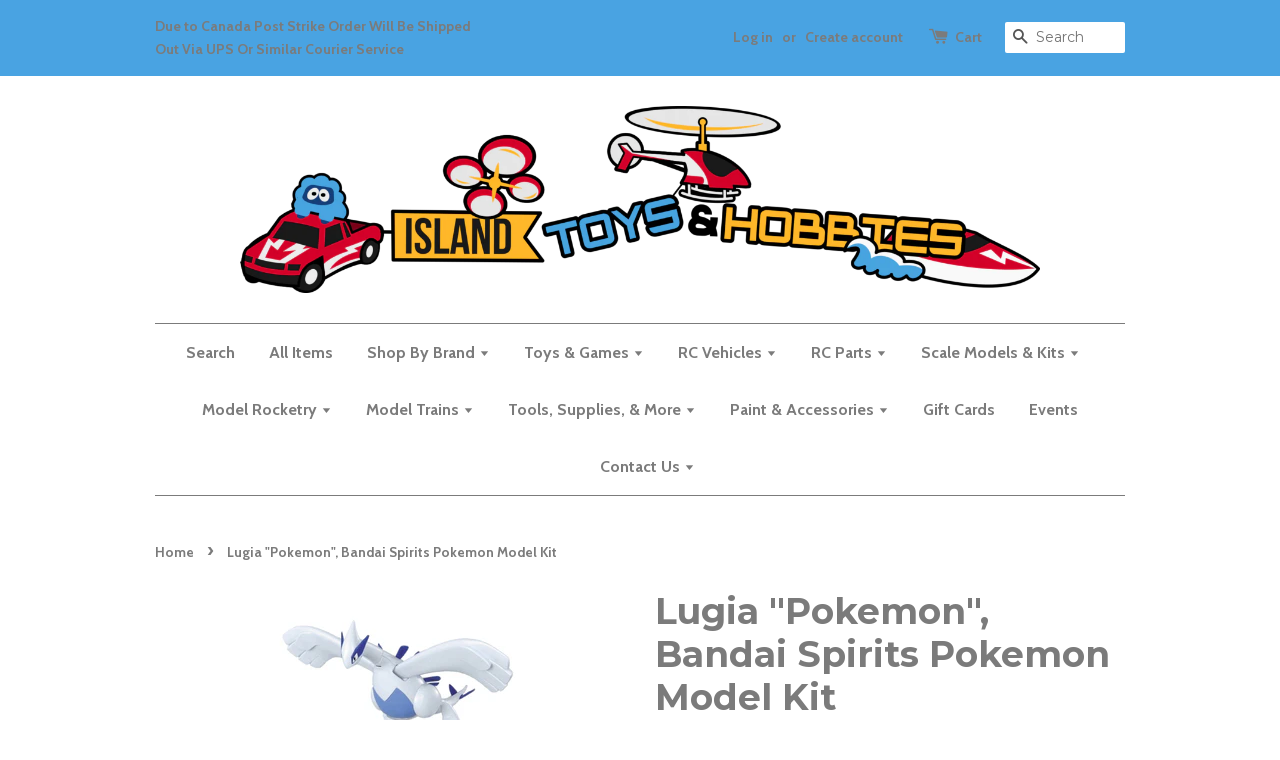

--- FILE ---
content_type: text/html; charset=utf-8
request_url: https://www.islandtoys.ca/products/lugia-pokemon-bandai-spirits-pokemon-model-kit
body_size: 20654
content:
<!doctype html>
<!--[if lt IE 7]><html class="no-js lt-ie9 lt-ie8 lt-ie7" lang="en"> <![endif]-->
<!--[if IE 7]><html class="no-js lt-ie9 lt-ie8" lang="en"> <![endif]-->
<!--[if IE 8]><html class="no-js lt-ie9" lang="en"> <![endif]-->
<!--[if IE 9 ]><html class="ie9 no-js"> <![endif]-->
<!--[if (gt IE 9)|!(IE)]><!--> <html class="no-js"> <!--<![endif]-->
<head>

  <!-- Basic page needs ================================================== -->
  <meta charset="utf-8">
  <meta http-equiv="X-UA-Compatible" content="IE=edge,chrome=1">

  
  <link rel="shortcut icon" href="//www.islandtoys.ca/cdn/shop/t/1/assets/favicon.png?v=169136303355339762281651866901" type="image/png" />
  

  <!-- Title and description ================================================== -->
  <title>
  Lugia &quot;Pokemon&quot;, Bandai Spirits Pokemon Model Kit &ndash; Island Toys &amp; Hobby
  </title>

  
  <meta name="description" content="Lugia &quot;Pokemon&quot;, Bandai Spirits Pokemon Model Kit The Legendary Guardian of the Seas Pokemon from the hit video game Pokemon Gold &amp;amp; Silver! By moving its neck, you can make its wings flap to unleash powerful hurricanes! Pokemon model kits require no glue and tools to assemble! Display stand included.  ">
  

  <!-- Social meta ================================================== -->
  

  <meta property="og:type" content="product">
  <meta property="og:title" content="Lugia &quot;Pokemon&quot;, Bandai Spirits Pokemon Model Kit">
  <meta property="og:url" content="https://www.islandtoys.ca/products/lugia-pokemon-bandai-spirits-pokemon-model-kit">
  
  <meta property="og:image" content="http://www.islandtoys.ca/cdn/shop/files/showimg-2023-08-03T141808.655_grande.jpg?v=1691097616">
  <meta property="og:image:secure_url" content="https://www.islandtoys.ca/cdn/shop/files/showimg-2023-08-03T141808.655_grande.jpg?v=1691097616">
  
  <meta property="og:price:amount" content="17.95">
  <meta property="og:price:currency" content="CAD">



  <meta property="og:description" content="Lugia &quot;Pokemon&quot;, Bandai Spirits Pokemon Model Kit The Legendary Guardian of the Seas Pokemon from the hit video game Pokemon Gold &amp;amp; Silver! By moving its neck, you can make its wings flap to unleash powerful hurricanes! Pokemon model kits require no glue and tools to assemble! Display stand included.  ">


<meta property="og:site_name" content="Island Toys &amp; Hobby">



  <meta name="twitter:card" content="summary">




  <meta name="twitter:title" content="Lugia &quot;Pokemon&quot;, Bandai Spirits Pokemon Model Kit">
  <meta name="twitter:description" content="Lugia &quot;Pokemon&quot;, Bandai Spirits Pokemon Model Kit
The Legendary Guardian of the Seas Pokemon from the hit video game Pokemon Gold &amp;amp; Silver! By moving its neck, you can make its wings flap to unlea">
  <meta name="twitter:image" content="https://www.islandtoys.ca/cdn/shop/files/showimg-2023-08-03T141808.655_large.jpg?v=1691097616">
  <meta name="twitter:image:width" content="480">
  <meta name="twitter:image:height" content="480">



  <!-- Helpers ================================================== -->
  <link rel="canonical" href="https://www.islandtoys.ca/products/lugia-pokemon-bandai-spirits-pokemon-model-kit">
  <meta name="viewport" content="width=device-width,initial-scale=1">
  <meta name="theme-color" content="#fcc439">

  <!-- CSS ================================================== -->
  <link href="//www.islandtoys.ca/cdn/shop/t/1/assets/timber.scss.css?v=155028350334940128741709058278" rel="stylesheet" type="text/css" media="all" />
  <link href="//www.islandtoys.ca/cdn/shop/t/1/assets/theme.scss.css?v=57528190353132015401709058278" rel="stylesheet" type="text/css" media="all" />

  
  
  
  <link href="//fonts.googleapis.com/css?family=Montserrat:400,700" rel="stylesheet" type="text/css" media="all" />


  


  
    
    
    <link href="//fonts.googleapis.com/css?family=Cabin:700" rel="stylesheet" type="text/css" media="all" />
  



  <!-- Header hook for plugins ================================================== -->
  <script>window.performance && window.performance.mark && window.performance.mark('shopify.content_for_header.start');</script><meta name="google-site-verification" content="7yBxxNrBhL41-bQDpg6ymuD7albg-0VwRQwfMoRXsNQ">
<meta id="shopify-digital-wallet" name="shopify-digital-wallet" content="/15687663/digital_wallets/dialog">
<meta name="shopify-checkout-api-token" content="840a0d9ee4ef3f19111320aaf8632a3d">
<meta id="in-context-paypal-metadata" data-shop-id="15687663" data-venmo-supported="false" data-environment="production" data-locale="en_US" data-paypal-v4="true" data-currency="CAD">
<link rel="alternate" type="application/json+oembed" href="https://www.islandtoys.ca/products/lugia-pokemon-bandai-spirits-pokemon-model-kit.oembed">
<script async="async" src="/checkouts/internal/preloads.js?locale=en-CA"></script>
<link rel="preconnect" href="https://shop.app" crossorigin="anonymous">
<script async="async" src="https://shop.app/checkouts/internal/preloads.js?locale=en-CA&shop_id=15687663" crossorigin="anonymous"></script>
<script id="apple-pay-shop-capabilities" type="application/json">{"shopId":15687663,"countryCode":"CA","currencyCode":"CAD","merchantCapabilities":["supports3DS"],"merchantId":"gid:\/\/shopify\/Shop\/15687663","merchantName":"Island Toys \u0026 Hobby","requiredBillingContactFields":["postalAddress","email","phone"],"requiredShippingContactFields":["postalAddress","email","phone"],"shippingType":"shipping","supportedNetworks":["visa","masterCard","amex","discover","interac","jcb"],"total":{"type":"pending","label":"Island Toys \u0026 Hobby","amount":"1.00"},"shopifyPaymentsEnabled":true,"supportsSubscriptions":true}</script>
<script id="shopify-features" type="application/json">{"accessToken":"840a0d9ee4ef3f19111320aaf8632a3d","betas":["rich-media-storefront-analytics"],"domain":"www.islandtoys.ca","predictiveSearch":true,"shopId":15687663,"locale":"en"}</script>
<script>var Shopify = Shopify || {};
Shopify.shop = "islandtoys.myshopify.com";
Shopify.locale = "en";
Shopify.currency = {"active":"CAD","rate":"1.0"};
Shopify.country = "CA";
Shopify.theme = {"name":"launchpad-star","id":77156933,"schema_name":null,"schema_version":null,"theme_store_id":665,"role":"main"};
Shopify.theme.handle = "null";
Shopify.theme.style = {"id":null,"handle":null};
Shopify.cdnHost = "www.islandtoys.ca/cdn";
Shopify.routes = Shopify.routes || {};
Shopify.routes.root = "/";</script>
<script type="module">!function(o){(o.Shopify=o.Shopify||{}).modules=!0}(window);</script>
<script>!function(o){function n(){var o=[];function n(){o.push(Array.prototype.slice.apply(arguments))}return n.q=o,n}var t=o.Shopify=o.Shopify||{};t.loadFeatures=n(),t.autoloadFeatures=n()}(window);</script>
<script>
  window.ShopifyPay = window.ShopifyPay || {};
  window.ShopifyPay.apiHost = "shop.app\/pay";
  window.ShopifyPay.redirectState = null;
</script>
<script id="shop-js-analytics" type="application/json">{"pageType":"product"}</script>
<script defer="defer" async type="module" src="//www.islandtoys.ca/cdn/shopifycloud/shop-js/modules/v2/client.init-shop-cart-sync_BT-GjEfc.en.esm.js"></script>
<script defer="defer" async type="module" src="//www.islandtoys.ca/cdn/shopifycloud/shop-js/modules/v2/chunk.common_D58fp_Oc.esm.js"></script>
<script defer="defer" async type="module" src="//www.islandtoys.ca/cdn/shopifycloud/shop-js/modules/v2/chunk.modal_xMitdFEc.esm.js"></script>
<script type="module">
  await import("//www.islandtoys.ca/cdn/shopifycloud/shop-js/modules/v2/client.init-shop-cart-sync_BT-GjEfc.en.esm.js");
await import("//www.islandtoys.ca/cdn/shopifycloud/shop-js/modules/v2/chunk.common_D58fp_Oc.esm.js");
await import("//www.islandtoys.ca/cdn/shopifycloud/shop-js/modules/v2/chunk.modal_xMitdFEc.esm.js");

  window.Shopify.SignInWithShop?.initShopCartSync?.({"fedCMEnabled":true,"windoidEnabled":true});

</script>
<script>
  window.Shopify = window.Shopify || {};
  if (!window.Shopify.featureAssets) window.Shopify.featureAssets = {};
  window.Shopify.featureAssets['shop-js'] = {"shop-cart-sync":["modules/v2/client.shop-cart-sync_DZOKe7Ll.en.esm.js","modules/v2/chunk.common_D58fp_Oc.esm.js","modules/v2/chunk.modal_xMitdFEc.esm.js"],"init-fed-cm":["modules/v2/client.init-fed-cm_B6oLuCjv.en.esm.js","modules/v2/chunk.common_D58fp_Oc.esm.js","modules/v2/chunk.modal_xMitdFEc.esm.js"],"shop-cash-offers":["modules/v2/client.shop-cash-offers_D2sdYoxE.en.esm.js","modules/v2/chunk.common_D58fp_Oc.esm.js","modules/v2/chunk.modal_xMitdFEc.esm.js"],"shop-login-button":["modules/v2/client.shop-login-button_QeVjl5Y3.en.esm.js","modules/v2/chunk.common_D58fp_Oc.esm.js","modules/v2/chunk.modal_xMitdFEc.esm.js"],"pay-button":["modules/v2/client.pay-button_DXTOsIq6.en.esm.js","modules/v2/chunk.common_D58fp_Oc.esm.js","modules/v2/chunk.modal_xMitdFEc.esm.js"],"shop-button":["modules/v2/client.shop-button_DQZHx9pm.en.esm.js","modules/v2/chunk.common_D58fp_Oc.esm.js","modules/v2/chunk.modal_xMitdFEc.esm.js"],"avatar":["modules/v2/client.avatar_BTnouDA3.en.esm.js"],"init-windoid":["modules/v2/client.init-windoid_CR1B-cfM.en.esm.js","modules/v2/chunk.common_D58fp_Oc.esm.js","modules/v2/chunk.modal_xMitdFEc.esm.js"],"init-shop-for-new-customer-accounts":["modules/v2/client.init-shop-for-new-customer-accounts_C_vY_xzh.en.esm.js","modules/v2/client.shop-login-button_QeVjl5Y3.en.esm.js","modules/v2/chunk.common_D58fp_Oc.esm.js","modules/v2/chunk.modal_xMitdFEc.esm.js"],"init-shop-email-lookup-coordinator":["modules/v2/client.init-shop-email-lookup-coordinator_BI7n9ZSv.en.esm.js","modules/v2/chunk.common_D58fp_Oc.esm.js","modules/v2/chunk.modal_xMitdFEc.esm.js"],"init-shop-cart-sync":["modules/v2/client.init-shop-cart-sync_BT-GjEfc.en.esm.js","modules/v2/chunk.common_D58fp_Oc.esm.js","modules/v2/chunk.modal_xMitdFEc.esm.js"],"shop-toast-manager":["modules/v2/client.shop-toast-manager_DiYdP3xc.en.esm.js","modules/v2/chunk.common_D58fp_Oc.esm.js","modules/v2/chunk.modal_xMitdFEc.esm.js"],"init-customer-accounts":["modules/v2/client.init-customer-accounts_D9ZNqS-Q.en.esm.js","modules/v2/client.shop-login-button_QeVjl5Y3.en.esm.js","modules/v2/chunk.common_D58fp_Oc.esm.js","modules/v2/chunk.modal_xMitdFEc.esm.js"],"init-customer-accounts-sign-up":["modules/v2/client.init-customer-accounts-sign-up_iGw4briv.en.esm.js","modules/v2/client.shop-login-button_QeVjl5Y3.en.esm.js","modules/v2/chunk.common_D58fp_Oc.esm.js","modules/v2/chunk.modal_xMitdFEc.esm.js"],"shop-follow-button":["modules/v2/client.shop-follow-button_CqMgW2wH.en.esm.js","modules/v2/chunk.common_D58fp_Oc.esm.js","modules/v2/chunk.modal_xMitdFEc.esm.js"],"checkout-modal":["modules/v2/client.checkout-modal_xHeaAweL.en.esm.js","modules/v2/chunk.common_D58fp_Oc.esm.js","modules/v2/chunk.modal_xMitdFEc.esm.js"],"shop-login":["modules/v2/client.shop-login_D91U-Q7h.en.esm.js","modules/v2/chunk.common_D58fp_Oc.esm.js","modules/v2/chunk.modal_xMitdFEc.esm.js"],"lead-capture":["modules/v2/client.lead-capture_BJmE1dJe.en.esm.js","modules/v2/chunk.common_D58fp_Oc.esm.js","modules/v2/chunk.modal_xMitdFEc.esm.js"],"payment-terms":["modules/v2/client.payment-terms_Ci9AEqFq.en.esm.js","modules/v2/chunk.common_D58fp_Oc.esm.js","modules/v2/chunk.modal_xMitdFEc.esm.js"]};
</script>
<script>(function() {
  var isLoaded = false;
  function asyncLoad() {
    if (isLoaded) return;
    isLoaded = true;
    var urls = ["https:\/\/script.pop-convert.com\/new-micro\/production.pc.min.js?unique_id=islandtoys.myshopify.com\u0026shop=islandtoys.myshopify.com","https:\/\/cdn.s3.pop-convert.com\/pcjs.production.min.js?unique_id=islandtoys.myshopify.com\u0026shop=islandtoys.myshopify.com"];
    for (var i = 0; i < urls.length; i++) {
      var s = document.createElement('script');
      s.type = 'text/javascript';
      s.async = true;
      s.src = urls[i];
      var x = document.getElementsByTagName('script')[0];
      x.parentNode.insertBefore(s, x);
    }
  };
  if(window.attachEvent) {
    window.attachEvent('onload', asyncLoad);
  } else {
    window.addEventListener('load', asyncLoad, false);
  }
})();</script>
<script id="__st">var __st={"a":15687663,"offset":-28800,"reqid":"7548ae2f-c97c-42e9-b0d1-6d077588e2a5-1769453866","pageurl":"www.islandtoys.ca\/products\/lugia-pokemon-bandai-spirits-pokemon-model-kit","u":"8473d1729a75","p":"product","rtyp":"product","rid":6889290498182};</script>
<script>window.ShopifyPaypalV4VisibilityTracking = true;</script>
<script id="captcha-bootstrap">!function(){'use strict';const t='contact',e='account',n='new_comment',o=[[t,t],['blogs',n],['comments',n],[t,'customer']],c=[[e,'customer_login'],[e,'guest_login'],[e,'recover_customer_password'],[e,'create_customer']],r=t=>t.map((([t,e])=>`form[action*='/${t}']:not([data-nocaptcha='true']) input[name='form_type'][value='${e}']`)).join(','),a=t=>()=>t?[...document.querySelectorAll(t)].map((t=>t.form)):[];function s(){const t=[...o],e=r(t);return a(e)}const i='password',u='form_key',d=['recaptcha-v3-token','g-recaptcha-response','h-captcha-response',i],f=()=>{try{return window.sessionStorage}catch{return}},m='__shopify_v',_=t=>t.elements[u];function p(t,e,n=!1){try{const o=window.sessionStorage,c=JSON.parse(o.getItem(e)),{data:r}=function(t){const{data:e,action:n}=t;return t[m]||n?{data:e,action:n}:{data:t,action:n}}(c);for(const[e,n]of Object.entries(r))t.elements[e]&&(t.elements[e].value=n);n&&o.removeItem(e)}catch(o){console.error('form repopulation failed',{error:o})}}const l='form_type',E='cptcha';function T(t){t.dataset[E]=!0}const w=window,h=w.document,L='Shopify',v='ce_forms',y='captcha';let A=!1;((t,e)=>{const n=(g='f06e6c50-85a8-45c8-87d0-21a2b65856fe',I='https://cdn.shopify.com/shopifycloud/storefront-forms-hcaptcha/ce_storefront_forms_captcha_hcaptcha.v1.5.2.iife.js',D={infoText:'Protected by hCaptcha',privacyText:'Privacy',termsText:'Terms'},(t,e,n)=>{const o=w[L][v],c=o.bindForm;if(c)return c(t,g,e,D).then(n);var r;o.q.push([[t,g,e,D],n]),r=I,A||(h.body.append(Object.assign(h.createElement('script'),{id:'captcha-provider',async:!0,src:r})),A=!0)});var g,I,D;w[L]=w[L]||{},w[L][v]=w[L][v]||{},w[L][v].q=[],w[L][y]=w[L][y]||{},w[L][y].protect=function(t,e){n(t,void 0,e),T(t)},Object.freeze(w[L][y]),function(t,e,n,w,h,L){const[v,y,A,g]=function(t,e,n){const i=e?o:[],u=t?c:[],d=[...i,...u],f=r(d),m=r(i),_=r(d.filter((([t,e])=>n.includes(e))));return[a(f),a(m),a(_),s()]}(w,h,L),I=t=>{const e=t.target;return e instanceof HTMLFormElement?e:e&&e.form},D=t=>v().includes(t);t.addEventListener('submit',(t=>{const e=I(t);if(!e)return;const n=D(e)&&!e.dataset.hcaptchaBound&&!e.dataset.recaptchaBound,o=_(e),c=g().includes(e)&&(!o||!o.value);(n||c)&&t.preventDefault(),c&&!n&&(function(t){try{if(!f())return;!function(t){const e=f();if(!e)return;const n=_(t);if(!n)return;const o=n.value;o&&e.removeItem(o)}(t);const e=Array.from(Array(32),(()=>Math.random().toString(36)[2])).join('');!function(t,e){_(t)||t.append(Object.assign(document.createElement('input'),{type:'hidden',name:u})),t.elements[u].value=e}(t,e),function(t,e){const n=f();if(!n)return;const o=[...t.querySelectorAll(`input[type='${i}']`)].map((({name:t})=>t)),c=[...d,...o],r={};for(const[a,s]of new FormData(t).entries())c.includes(a)||(r[a]=s);n.setItem(e,JSON.stringify({[m]:1,action:t.action,data:r}))}(t,e)}catch(e){console.error('failed to persist form',e)}}(e),e.submit())}));const S=(t,e)=>{t&&!t.dataset[E]&&(n(t,e.some((e=>e===t))),T(t))};for(const o of['focusin','change'])t.addEventListener(o,(t=>{const e=I(t);D(e)&&S(e,y())}));const B=e.get('form_key'),M=e.get(l),P=B&&M;t.addEventListener('DOMContentLoaded',(()=>{const t=y();if(P)for(const e of t)e.elements[l].value===M&&p(e,B);[...new Set([...A(),...v().filter((t=>'true'===t.dataset.shopifyCaptcha))])].forEach((e=>S(e,t)))}))}(h,new URLSearchParams(w.location.search),n,t,e,['guest_login'])})(!0,!0)}();</script>
<script integrity="sha256-4kQ18oKyAcykRKYeNunJcIwy7WH5gtpwJnB7kiuLZ1E=" data-source-attribution="shopify.loadfeatures" defer="defer" src="//www.islandtoys.ca/cdn/shopifycloud/storefront/assets/storefront/load_feature-a0a9edcb.js" crossorigin="anonymous"></script>
<script crossorigin="anonymous" defer="defer" src="//www.islandtoys.ca/cdn/shopifycloud/storefront/assets/shopify_pay/storefront-65b4c6d7.js?v=20250812"></script>
<script data-source-attribution="shopify.dynamic_checkout.dynamic.init">var Shopify=Shopify||{};Shopify.PaymentButton=Shopify.PaymentButton||{isStorefrontPortableWallets:!0,init:function(){window.Shopify.PaymentButton.init=function(){};var t=document.createElement("script");t.src="https://www.islandtoys.ca/cdn/shopifycloud/portable-wallets/latest/portable-wallets.en.js",t.type="module",document.head.appendChild(t)}};
</script>
<script data-source-attribution="shopify.dynamic_checkout.buyer_consent">
  function portableWalletsHideBuyerConsent(e){var t=document.getElementById("shopify-buyer-consent"),n=document.getElementById("shopify-subscription-policy-button");t&&n&&(t.classList.add("hidden"),t.setAttribute("aria-hidden","true"),n.removeEventListener("click",e))}function portableWalletsShowBuyerConsent(e){var t=document.getElementById("shopify-buyer-consent"),n=document.getElementById("shopify-subscription-policy-button");t&&n&&(t.classList.remove("hidden"),t.removeAttribute("aria-hidden"),n.addEventListener("click",e))}window.Shopify?.PaymentButton&&(window.Shopify.PaymentButton.hideBuyerConsent=portableWalletsHideBuyerConsent,window.Shopify.PaymentButton.showBuyerConsent=portableWalletsShowBuyerConsent);
</script>
<script data-source-attribution="shopify.dynamic_checkout.cart.bootstrap">document.addEventListener("DOMContentLoaded",(function(){function t(){return document.querySelector("shopify-accelerated-checkout-cart, shopify-accelerated-checkout")}if(t())Shopify.PaymentButton.init();else{new MutationObserver((function(e,n){t()&&(Shopify.PaymentButton.init(),n.disconnect())})).observe(document.body,{childList:!0,subtree:!0})}}));
</script>
<link id="shopify-accelerated-checkout-styles" rel="stylesheet" media="screen" href="https://www.islandtoys.ca/cdn/shopifycloud/portable-wallets/latest/accelerated-checkout-backwards-compat.css" crossorigin="anonymous">
<style id="shopify-accelerated-checkout-cart">
        #shopify-buyer-consent {
  margin-top: 1em;
  display: inline-block;
  width: 100%;
}

#shopify-buyer-consent.hidden {
  display: none;
}

#shopify-subscription-policy-button {
  background: none;
  border: none;
  padding: 0;
  text-decoration: underline;
  font-size: inherit;
  cursor: pointer;
}

#shopify-subscription-policy-button::before {
  box-shadow: none;
}

      </style>

<script>window.performance && window.performance.mark && window.performance.mark('shopify.content_for_header.end');</script>

  

<!--[if lt IE 9]>
<script src="//cdnjs.cloudflare.com/ajax/libs/html5shiv/3.7.2/html5shiv.min.js" type="text/javascript"></script>
<script src="//www.islandtoys.ca/cdn/shop/t/1/assets/respond.min.js?v=52248677837542619231477547440" type="text/javascript"></script>
<link href="//www.islandtoys.ca/cdn/shop/t/1/assets/respond-proxy.html" id="respond-proxy" rel="respond-proxy" />
<link href="//www.islandtoys.ca/search?q=28cdb75a226d5c6837a3b5241a401f7d" id="respond-redirect" rel="respond-redirect" />
<script src="//www.islandtoys.ca/search?q=28cdb75a226d5c6837a3b5241a401f7d" type="text/javascript"></script>
<![endif]-->



  <script src="//ajax.googleapis.com/ajax/libs/jquery/1.11.0/jquery.min.js" type="text/javascript"></script>
  <script src="//www.islandtoys.ca/cdn/shop/t/1/assets/modernizr.min.js?v=26620055551102246001477547440" type="text/javascript"></script>

  
  

<link href="https://monorail-edge.shopifysvc.com" rel="dns-prefetch">
<script>(function(){if ("sendBeacon" in navigator && "performance" in window) {try {var session_token_from_headers = performance.getEntriesByType('navigation')[0].serverTiming.find(x => x.name == '_s').description;} catch {var session_token_from_headers = undefined;}var session_cookie_matches = document.cookie.match(/_shopify_s=([^;]*)/);var session_token_from_cookie = session_cookie_matches && session_cookie_matches.length === 2 ? session_cookie_matches[1] : "";var session_token = session_token_from_headers || session_token_from_cookie || "";function handle_abandonment_event(e) {var entries = performance.getEntries().filter(function(entry) {return /monorail-edge.shopifysvc.com/.test(entry.name);});if (!window.abandonment_tracked && entries.length === 0) {window.abandonment_tracked = true;var currentMs = Date.now();var navigation_start = performance.timing.navigationStart;var payload = {shop_id: 15687663,url: window.location.href,navigation_start,duration: currentMs - navigation_start,session_token,page_type: "product"};window.navigator.sendBeacon("https://monorail-edge.shopifysvc.com/v1/produce", JSON.stringify({schema_id: "online_store_buyer_site_abandonment/1.1",payload: payload,metadata: {event_created_at_ms: currentMs,event_sent_at_ms: currentMs}}));}}window.addEventListener('pagehide', handle_abandonment_event);}}());</script>
<script id="web-pixels-manager-setup">(function e(e,d,r,n,o){if(void 0===o&&(o={}),!Boolean(null===(a=null===(i=window.Shopify)||void 0===i?void 0:i.analytics)||void 0===a?void 0:a.replayQueue)){var i,a;window.Shopify=window.Shopify||{};var t=window.Shopify;t.analytics=t.analytics||{};var s=t.analytics;s.replayQueue=[],s.publish=function(e,d,r){return s.replayQueue.push([e,d,r]),!0};try{self.performance.mark("wpm:start")}catch(e){}var l=function(){var e={modern:/Edge?\/(1{2}[4-9]|1[2-9]\d|[2-9]\d{2}|\d{4,})\.\d+(\.\d+|)|Firefox\/(1{2}[4-9]|1[2-9]\d|[2-9]\d{2}|\d{4,})\.\d+(\.\d+|)|Chrom(ium|e)\/(9{2}|\d{3,})\.\d+(\.\d+|)|(Maci|X1{2}).+ Version\/(15\.\d+|(1[6-9]|[2-9]\d|\d{3,})\.\d+)([,.]\d+|)( \(\w+\)|)( Mobile\/\w+|) Safari\/|Chrome.+OPR\/(9{2}|\d{3,})\.\d+\.\d+|(CPU[ +]OS|iPhone[ +]OS|CPU[ +]iPhone|CPU IPhone OS|CPU iPad OS)[ +]+(15[._]\d+|(1[6-9]|[2-9]\d|\d{3,})[._]\d+)([._]\d+|)|Android:?[ /-](13[3-9]|1[4-9]\d|[2-9]\d{2}|\d{4,})(\.\d+|)(\.\d+|)|Android.+Firefox\/(13[5-9]|1[4-9]\d|[2-9]\d{2}|\d{4,})\.\d+(\.\d+|)|Android.+Chrom(ium|e)\/(13[3-9]|1[4-9]\d|[2-9]\d{2}|\d{4,})\.\d+(\.\d+|)|SamsungBrowser\/([2-9]\d|\d{3,})\.\d+/,legacy:/Edge?\/(1[6-9]|[2-9]\d|\d{3,})\.\d+(\.\d+|)|Firefox\/(5[4-9]|[6-9]\d|\d{3,})\.\d+(\.\d+|)|Chrom(ium|e)\/(5[1-9]|[6-9]\d|\d{3,})\.\d+(\.\d+|)([\d.]+$|.*Safari\/(?![\d.]+ Edge\/[\d.]+$))|(Maci|X1{2}).+ Version\/(10\.\d+|(1[1-9]|[2-9]\d|\d{3,})\.\d+)([,.]\d+|)( \(\w+\)|)( Mobile\/\w+|) Safari\/|Chrome.+OPR\/(3[89]|[4-9]\d|\d{3,})\.\d+\.\d+|(CPU[ +]OS|iPhone[ +]OS|CPU[ +]iPhone|CPU IPhone OS|CPU iPad OS)[ +]+(10[._]\d+|(1[1-9]|[2-9]\d|\d{3,})[._]\d+)([._]\d+|)|Android:?[ /-](13[3-9]|1[4-9]\d|[2-9]\d{2}|\d{4,})(\.\d+|)(\.\d+|)|Mobile Safari.+OPR\/([89]\d|\d{3,})\.\d+\.\d+|Android.+Firefox\/(13[5-9]|1[4-9]\d|[2-9]\d{2}|\d{4,})\.\d+(\.\d+|)|Android.+Chrom(ium|e)\/(13[3-9]|1[4-9]\d|[2-9]\d{2}|\d{4,})\.\d+(\.\d+|)|Android.+(UC? ?Browser|UCWEB|U3)[ /]?(15\.([5-9]|\d{2,})|(1[6-9]|[2-9]\d|\d{3,})\.\d+)\.\d+|SamsungBrowser\/(5\.\d+|([6-9]|\d{2,})\.\d+)|Android.+MQ{2}Browser\/(14(\.(9|\d{2,})|)|(1[5-9]|[2-9]\d|\d{3,})(\.\d+|))(\.\d+|)|K[Aa][Ii]OS\/(3\.\d+|([4-9]|\d{2,})\.\d+)(\.\d+|)/},d=e.modern,r=e.legacy,n=navigator.userAgent;return n.match(d)?"modern":n.match(r)?"legacy":"unknown"}(),u="modern"===l?"modern":"legacy",c=(null!=n?n:{modern:"",legacy:""})[u],f=function(e){return[e.baseUrl,"/wpm","/b",e.hashVersion,"modern"===e.buildTarget?"m":"l",".js"].join("")}({baseUrl:d,hashVersion:r,buildTarget:u}),m=function(e){var d=e.version,r=e.bundleTarget,n=e.surface,o=e.pageUrl,i=e.monorailEndpoint;return{emit:function(e){var a=e.status,t=e.errorMsg,s=(new Date).getTime(),l=JSON.stringify({metadata:{event_sent_at_ms:s},events:[{schema_id:"web_pixels_manager_load/3.1",payload:{version:d,bundle_target:r,page_url:o,status:a,surface:n,error_msg:t},metadata:{event_created_at_ms:s}}]});if(!i)return console&&console.warn&&console.warn("[Web Pixels Manager] No Monorail endpoint provided, skipping logging."),!1;try{return self.navigator.sendBeacon.bind(self.navigator)(i,l)}catch(e){}var u=new XMLHttpRequest;try{return u.open("POST",i,!0),u.setRequestHeader("Content-Type","text/plain"),u.send(l),!0}catch(e){return console&&console.warn&&console.warn("[Web Pixels Manager] Got an unhandled error while logging to Monorail."),!1}}}}({version:r,bundleTarget:l,surface:e.surface,pageUrl:self.location.href,monorailEndpoint:e.monorailEndpoint});try{o.browserTarget=l,function(e){var d=e.src,r=e.async,n=void 0===r||r,o=e.onload,i=e.onerror,a=e.sri,t=e.scriptDataAttributes,s=void 0===t?{}:t,l=document.createElement("script"),u=document.querySelector("head"),c=document.querySelector("body");if(l.async=n,l.src=d,a&&(l.integrity=a,l.crossOrigin="anonymous"),s)for(var f in s)if(Object.prototype.hasOwnProperty.call(s,f))try{l.dataset[f]=s[f]}catch(e){}if(o&&l.addEventListener("load",o),i&&l.addEventListener("error",i),u)u.appendChild(l);else{if(!c)throw new Error("Did not find a head or body element to append the script");c.appendChild(l)}}({src:f,async:!0,onload:function(){if(!function(){var e,d;return Boolean(null===(d=null===(e=window.Shopify)||void 0===e?void 0:e.analytics)||void 0===d?void 0:d.initialized)}()){var d=window.webPixelsManager.init(e)||void 0;if(d){var r=window.Shopify.analytics;r.replayQueue.forEach((function(e){var r=e[0],n=e[1],o=e[2];d.publishCustomEvent(r,n,o)})),r.replayQueue=[],r.publish=d.publishCustomEvent,r.visitor=d.visitor,r.initialized=!0}}},onerror:function(){return m.emit({status:"failed",errorMsg:"".concat(f," has failed to load")})},sri:function(e){var d=/^sha384-[A-Za-z0-9+/=]+$/;return"string"==typeof e&&d.test(e)}(c)?c:"",scriptDataAttributes:o}),m.emit({status:"loading"})}catch(e){m.emit({status:"failed",errorMsg:(null==e?void 0:e.message)||"Unknown error"})}}})({shopId: 15687663,storefrontBaseUrl: "https://www.islandtoys.ca",extensionsBaseUrl: "https://extensions.shopifycdn.com/cdn/shopifycloud/web-pixels-manager",monorailEndpoint: "https://monorail-edge.shopifysvc.com/unstable/produce_batch",surface: "storefront-renderer",enabledBetaFlags: ["2dca8a86"],webPixelsConfigList: [{"id":"392790150","configuration":"{\"config\":\"{\\\"pixel_id\\\":\\\"GT-NFJXXQ9\\\",\\\"target_country\\\":\\\"CA\\\",\\\"gtag_events\\\":[{\\\"type\\\":\\\"purchase\\\",\\\"action_label\\\":\\\"MC-3453ZJRPT7\\\"},{\\\"type\\\":\\\"page_view\\\",\\\"action_label\\\":\\\"MC-3453ZJRPT7\\\"},{\\\"type\\\":\\\"view_item\\\",\\\"action_label\\\":\\\"MC-3453ZJRPT7\\\"}],\\\"enable_monitoring_mode\\\":false}\"}","eventPayloadVersion":"v1","runtimeContext":"OPEN","scriptVersion":"b2a88bafab3e21179ed38636efcd8a93","type":"APP","apiClientId":1780363,"privacyPurposes":[],"dataSharingAdjustments":{"protectedCustomerApprovalScopes":["read_customer_address","read_customer_email","read_customer_name","read_customer_personal_data","read_customer_phone"]}},{"id":"174358662","configuration":"{\"pixel_id\":\"448853916303440\",\"pixel_type\":\"facebook_pixel\",\"metaapp_system_user_token\":\"-\"}","eventPayloadVersion":"v1","runtimeContext":"OPEN","scriptVersion":"ca16bc87fe92b6042fbaa3acc2fbdaa6","type":"APP","apiClientId":2329312,"privacyPurposes":["ANALYTICS","MARKETING","SALE_OF_DATA"],"dataSharingAdjustments":{"protectedCustomerApprovalScopes":["read_customer_address","read_customer_email","read_customer_name","read_customer_personal_data","read_customer_phone"]}},{"id":"72188038","eventPayloadVersion":"v1","runtimeContext":"LAX","scriptVersion":"1","type":"CUSTOM","privacyPurposes":["ANALYTICS"],"name":"Google Analytics tag (migrated)"},{"id":"shopify-app-pixel","configuration":"{}","eventPayloadVersion":"v1","runtimeContext":"STRICT","scriptVersion":"0450","apiClientId":"shopify-pixel","type":"APP","privacyPurposes":["ANALYTICS","MARKETING"]},{"id":"shopify-custom-pixel","eventPayloadVersion":"v1","runtimeContext":"LAX","scriptVersion":"0450","apiClientId":"shopify-pixel","type":"CUSTOM","privacyPurposes":["ANALYTICS","MARKETING"]}],isMerchantRequest: false,initData: {"shop":{"name":"Island Toys \u0026 Hobby","paymentSettings":{"currencyCode":"CAD"},"myshopifyDomain":"islandtoys.myshopify.com","countryCode":"CA","storefrontUrl":"https:\/\/www.islandtoys.ca"},"customer":null,"cart":null,"checkout":null,"productVariants":[{"price":{"amount":17.95,"currencyCode":"CAD"},"product":{"title":"Lugia \"Pokemon\", Bandai Spirits Pokemon Model Kit","vendor":"BANDAI","id":"6889290498182","untranslatedTitle":"Lugia \"Pokemon\", Bandai Spirits Pokemon Model Kit","url":"\/products\/lugia-pokemon-bandai-spirits-pokemon-model-kit","type":"Scale Model Kits - Figurines"},"id":"40209259888774","image":{"src":"\/\/www.islandtoys.ca\/cdn\/shop\/files\/showimg-2023-08-03T141808.655.jpg?v=1691097616"},"sku":"BAN2524400","title":"Default Title","untranslatedTitle":"Default Title"}],"purchasingCompany":null},},"https://www.islandtoys.ca/cdn","fcfee988w5aeb613cpc8e4bc33m6693e112",{"modern":"","legacy":""},{"shopId":"15687663","storefrontBaseUrl":"https:\/\/www.islandtoys.ca","extensionBaseUrl":"https:\/\/extensions.shopifycdn.com\/cdn\/shopifycloud\/web-pixels-manager","surface":"storefront-renderer","enabledBetaFlags":"[\"2dca8a86\"]","isMerchantRequest":"false","hashVersion":"fcfee988w5aeb613cpc8e4bc33m6693e112","publish":"custom","events":"[[\"page_viewed\",{}],[\"product_viewed\",{\"productVariant\":{\"price\":{\"amount\":17.95,\"currencyCode\":\"CAD\"},\"product\":{\"title\":\"Lugia \\\"Pokemon\\\", Bandai Spirits Pokemon Model Kit\",\"vendor\":\"BANDAI\",\"id\":\"6889290498182\",\"untranslatedTitle\":\"Lugia \\\"Pokemon\\\", Bandai Spirits Pokemon Model Kit\",\"url\":\"\/products\/lugia-pokemon-bandai-spirits-pokemon-model-kit\",\"type\":\"Scale Model Kits - Figurines\"},\"id\":\"40209259888774\",\"image\":{\"src\":\"\/\/www.islandtoys.ca\/cdn\/shop\/files\/showimg-2023-08-03T141808.655.jpg?v=1691097616\"},\"sku\":\"BAN2524400\",\"title\":\"Default Title\",\"untranslatedTitle\":\"Default Title\"}}]]"});</script><script>
  window.ShopifyAnalytics = window.ShopifyAnalytics || {};
  window.ShopifyAnalytics.meta = window.ShopifyAnalytics.meta || {};
  window.ShopifyAnalytics.meta.currency = 'CAD';
  var meta = {"product":{"id":6889290498182,"gid":"gid:\/\/shopify\/Product\/6889290498182","vendor":"BANDAI","type":"Scale Model Kits - Figurines","handle":"lugia-pokemon-bandai-spirits-pokemon-model-kit","variants":[{"id":40209259888774,"price":1795,"name":"Lugia \"Pokemon\", Bandai Spirits Pokemon Model Kit","public_title":null,"sku":"BAN2524400"}],"remote":false},"page":{"pageType":"product","resourceType":"product","resourceId":6889290498182,"requestId":"7548ae2f-c97c-42e9-b0d1-6d077588e2a5-1769453866"}};
  for (var attr in meta) {
    window.ShopifyAnalytics.meta[attr] = meta[attr];
  }
</script>
<script class="analytics">
  (function () {
    var customDocumentWrite = function(content) {
      var jquery = null;

      if (window.jQuery) {
        jquery = window.jQuery;
      } else if (window.Checkout && window.Checkout.$) {
        jquery = window.Checkout.$;
      }

      if (jquery) {
        jquery('body').append(content);
      }
    };

    var hasLoggedConversion = function(token) {
      if (token) {
        return document.cookie.indexOf('loggedConversion=' + token) !== -1;
      }
      return false;
    }

    var setCookieIfConversion = function(token) {
      if (token) {
        var twoMonthsFromNow = new Date(Date.now());
        twoMonthsFromNow.setMonth(twoMonthsFromNow.getMonth() + 2);

        document.cookie = 'loggedConversion=' + token + '; expires=' + twoMonthsFromNow;
      }
    }

    var trekkie = window.ShopifyAnalytics.lib = window.trekkie = window.trekkie || [];
    if (trekkie.integrations) {
      return;
    }
    trekkie.methods = [
      'identify',
      'page',
      'ready',
      'track',
      'trackForm',
      'trackLink'
    ];
    trekkie.factory = function(method) {
      return function() {
        var args = Array.prototype.slice.call(arguments);
        args.unshift(method);
        trekkie.push(args);
        return trekkie;
      };
    };
    for (var i = 0; i < trekkie.methods.length; i++) {
      var key = trekkie.methods[i];
      trekkie[key] = trekkie.factory(key);
    }
    trekkie.load = function(config) {
      trekkie.config = config || {};
      trekkie.config.initialDocumentCookie = document.cookie;
      var first = document.getElementsByTagName('script')[0];
      var script = document.createElement('script');
      script.type = 'text/javascript';
      script.onerror = function(e) {
        var scriptFallback = document.createElement('script');
        scriptFallback.type = 'text/javascript';
        scriptFallback.onerror = function(error) {
                var Monorail = {
      produce: function produce(monorailDomain, schemaId, payload) {
        var currentMs = new Date().getTime();
        var event = {
          schema_id: schemaId,
          payload: payload,
          metadata: {
            event_created_at_ms: currentMs,
            event_sent_at_ms: currentMs
          }
        };
        return Monorail.sendRequest("https://" + monorailDomain + "/v1/produce", JSON.stringify(event));
      },
      sendRequest: function sendRequest(endpointUrl, payload) {
        // Try the sendBeacon API
        if (window && window.navigator && typeof window.navigator.sendBeacon === 'function' && typeof window.Blob === 'function' && !Monorail.isIos12()) {
          var blobData = new window.Blob([payload], {
            type: 'text/plain'
          });

          if (window.navigator.sendBeacon(endpointUrl, blobData)) {
            return true;
          } // sendBeacon was not successful

        } // XHR beacon

        var xhr = new XMLHttpRequest();

        try {
          xhr.open('POST', endpointUrl);
          xhr.setRequestHeader('Content-Type', 'text/plain');
          xhr.send(payload);
        } catch (e) {
          console.log(e);
        }

        return false;
      },
      isIos12: function isIos12() {
        return window.navigator.userAgent.lastIndexOf('iPhone; CPU iPhone OS 12_') !== -1 || window.navigator.userAgent.lastIndexOf('iPad; CPU OS 12_') !== -1;
      }
    };
    Monorail.produce('monorail-edge.shopifysvc.com',
      'trekkie_storefront_load_errors/1.1',
      {shop_id: 15687663,
      theme_id: 77156933,
      app_name: "storefront",
      context_url: window.location.href,
      source_url: "//www.islandtoys.ca/cdn/s/trekkie.storefront.a804e9514e4efded663580eddd6991fcc12b5451.min.js"});

        };
        scriptFallback.async = true;
        scriptFallback.src = '//www.islandtoys.ca/cdn/s/trekkie.storefront.a804e9514e4efded663580eddd6991fcc12b5451.min.js';
        first.parentNode.insertBefore(scriptFallback, first);
      };
      script.async = true;
      script.src = '//www.islandtoys.ca/cdn/s/trekkie.storefront.a804e9514e4efded663580eddd6991fcc12b5451.min.js';
      first.parentNode.insertBefore(script, first);
    };
    trekkie.load(
      {"Trekkie":{"appName":"storefront","development":false,"defaultAttributes":{"shopId":15687663,"isMerchantRequest":null,"themeId":77156933,"themeCityHash":"10475554898628127302","contentLanguage":"en","currency":"CAD","eventMetadataId":"f11487d4-4806-44c1-aee9-6bd3867a44e9"},"isServerSideCookieWritingEnabled":true,"monorailRegion":"shop_domain","enabledBetaFlags":["65f19447"]},"Session Attribution":{},"S2S":{"facebookCapiEnabled":true,"source":"trekkie-storefront-renderer","apiClientId":580111}}
    );

    var loaded = false;
    trekkie.ready(function() {
      if (loaded) return;
      loaded = true;

      window.ShopifyAnalytics.lib = window.trekkie;

      var originalDocumentWrite = document.write;
      document.write = customDocumentWrite;
      try { window.ShopifyAnalytics.merchantGoogleAnalytics.call(this); } catch(error) {};
      document.write = originalDocumentWrite;

      window.ShopifyAnalytics.lib.page(null,{"pageType":"product","resourceType":"product","resourceId":6889290498182,"requestId":"7548ae2f-c97c-42e9-b0d1-6d077588e2a5-1769453866","shopifyEmitted":true});

      var match = window.location.pathname.match(/checkouts\/(.+)\/(thank_you|post_purchase)/)
      var token = match? match[1]: undefined;
      if (!hasLoggedConversion(token)) {
        setCookieIfConversion(token);
        window.ShopifyAnalytics.lib.track("Viewed Product",{"currency":"CAD","variantId":40209259888774,"productId":6889290498182,"productGid":"gid:\/\/shopify\/Product\/6889290498182","name":"Lugia \"Pokemon\", Bandai Spirits Pokemon Model Kit","price":"17.95","sku":"BAN2524400","brand":"BANDAI","variant":null,"category":"Scale Model Kits - Figurines","nonInteraction":true,"remote":false},undefined,undefined,{"shopifyEmitted":true});
      window.ShopifyAnalytics.lib.track("monorail:\/\/trekkie_storefront_viewed_product\/1.1",{"currency":"CAD","variantId":40209259888774,"productId":6889290498182,"productGid":"gid:\/\/shopify\/Product\/6889290498182","name":"Lugia \"Pokemon\", Bandai Spirits Pokemon Model Kit","price":"17.95","sku":"BAN2524400","brand":"BANDAI","variant":null,"category":"Scale Model Kits - Figurines","nonInteraction":true,"remote":false,"referer":"https:\/\/www.islandtoys.ca\/products\/lugia-pokemon-bandai-spirits-pokemon-model-kit"});
      }
    });


        var eventsListenerScript = document.createElement('script');
        eventsListenerScript.async = true;
        eventsListenerScript.src = "//www.islandtoys.ca/cdn/shopifycloud/storefront/assets/shop_events_listener-3da45d37.js";
        document.getElementsByTagName('head')[0].appendChild(eventsListenerScript);

})();</script>
  <script>
  if (!window.ga || (window.ga && typeof window.ga !== 'function')) {
    window.ga = function ga() {
      (window.ga.q = window.ga.q || []).push(arguments);
      if (window.Shopify && window.Shopify.analytics && typeof window.Shopify.analytics.publish === 'function') {
        window.Shopify.analytics.publish("ga_stub_called", {}, {sendTo: "google_osp_migration"});
      }
      console.error("Shopify's Google Analytics stub called with:", Array.from(arguments), "\nSee https://help.shopify.com/manual/promoting-marketing/pixels/pixel-migration#google for more information.");
    };
    if (window.Shopify && window.Shopify.analytics && typeof window.Shopify.analytics.publish === 'function') {
      window.Shopify.analytics.publish("ga_stub_initialized", {}, {sendTo: "google_osp_migration"});
    }
  }
</script>
<script
  defer
  src="https://www.islandtoys.ca/cdn/shopifycloud/perf-kit/shopify-perf-kit-3.0.4.min.js"
  data-application="storefront-renderer"
  data-shop-id="15687663"
  data-render-region="gcp-us-east1"
  data-page-type="product"
  data-theme-instance-id="77156933"
  data-theme-name=""
  data-theme-version=""
  data-monorail-region="shop_domain"
  data-resource-timing-sampling-rate="10"
  data-shs="true"
  data-shs-beacon="true"
  data-shs-export-with-fetch="true"
  data-shs-logs-sample-rate="1"
  data-shs-beacon-endpoint="https://www.islandtoys.ca/api/collect"
></script>
</head>

<body id="lugia-quot-pokemon-quot-bandai-spirits-pokemon-model-kit" class="template-product" >

  <div class="header-bar">
  <div class="wrapper medium-down--hide">
    <div class="large--display-table">

      
        <div class="header-bar__left large--display-table-cell">

          

          

          
            <div class="header-bar__module header-bar__message">
              Due to Canada Post Strike Order Will Be Shipped Out Via UPS Or Similar Courier Service
            </div>
          

        </div>
      

      <div class="header-bar__right large--display-table-cell">

        
          <ul class="header-bar__module header-bar__module--list">
            
              <li>
                <a href="/account/login" id="customer_login_link">Log in</a>
              </li>
              <li>
                or
              </li>
              <li>
                <a href="/account/register" id="customer_register_link">Create account</a>
              </li>
            
          </ul>
        

        <div class="header-bar__module">
          <span class="header-bar__sep" aria-hidden="true"></span>
          <a href="/cart" class="cart-page-link">
            <span class="icon icon-cart header-bar__cart-icon" aria-hidden="true"></span>
          </a>
        </div>

        <div class="header-bar__module">
          <a href="/cart" class="cart-page-link">
            Cart<span class="hidden-count">:</span>
            <span class="cart-count header-bar__cart-count hidden-count">0</span>
          </a>
        </div>

        
          
            <div class="header-bar__module header-bar__search">
              


  <form action="/search" method="get" class="header-bar__search-form clearfix" role="search">
    
    <button type="submit" class="btn icon-fallback-text header-bar__search-submit">
      <span class="icon icon-search" aria-hidden="true"></span>
      <span class="fallback-text">Search</span>
    </button>
    <input type="search" name="q" value="" aria-label="Search" class="header-bar__search-input" placeholder="Search">
  </form>


            </div>
          
        

      </div>
    </div>
  </div>
  <div class="wrapper large--hide">
    <button type="button" class="mobile-nav-trigger" id="MobileNavTrigger">
      <span class="icon icon-hamburger" aria-hidden="true"></span>
      Menu
    </button>
    <a href="/cart" class="cart-page-link mobile-cart-page-link">
      <span class="icon icon-cart header-bar__cart-icon" aria-hidden="true"></span>
      Cart
      <span class="cart-count  hidden-count">0</span>
    </a>
  </div>
  <ul id="MobileNav" role="navigation" class="mobile-nav large--hide">

  
  
  <li class="mobile-nav__link" aria-haspopup="true">
    
      <a href="/search" class="mobile-nav">
        Search
      </a>
    
  </li>
  
  
  <li class="mobile-nav__link" aria-haspopup="true">
    
      <a href="/collections/all" class="mobile-nav">
        All Items
      </a>
    
  </li>
  
  
  <li class="mobile-nav__link" aria-haspopup="true">
    
      <a href="#" class="mobile-nav__sublist-trigger">
        Shop By Brand
        <span class="icon-fallback-text mobile-nav__sublist-expand">
  <span class="icon icon-plus" aria-hidden="true"></span>
  <span class="fallback-text">+</span>
</span>
<span class="icon-fallback-text mobile-nav__sublist-contract">
  <span class="icon icon-minus" aria-hidden="true"></span>
  <span class="fallback-text">-</span>
</span>
      </a>
      <ul class="mobile-nav__sublist">
        
          <li class="mobile-nav__sublist-link">
            <a href="/collections/academy">Academy Modelling</a>
          </li>
        
          <li class="mobile-nav__sublist-link">
            <a href="/collections/amt-scale-models">AMT Scale Models</a>
          </li>
        
          <li class="mobile-nav__sublist-link">
            <a href="/collections/arrma">Arrma RC</a>
          </li>
        
          <li class="mobile-nav__sublist-link">
            <a href="/collections/atherns">Athearn Trains</a>
          </li>
        
          <li class="mobile-nav__sublist-link">
            <a href="/collections/atlas-model-railroad-co">Atlas Model Railroad Co.</a>
          </li>
        
          <li class="mobile-nav__sublist-link">
            <a href="/collections/atomik">Atomik RC</a>
          </li>
        
          <li class="mobile-nav__sublist-link">
            <a href="/collections/auto-world">Auto World</a>
          </li>
        
          <li class="mobile-nav__sublist-link">
            <a href="/collections/axial-rc">Axial RC</a>
          </li>
        
          <li class="mobile-nav__sublist-link">
            <a href="/collections/blade">Blade RC</a>
          </li>
        
          <li class="mobile-nav__sublist-link">
            <a href="/collections/bob-smith-industries">Bob Smith Industries</a>
          </li>
        
          <li class="mobile-nav__sublist-link">
            <a href="/collections/castle-creations">Castle Creations</a>
          </li>
        
          <li class="mobile-nav__sublist-link">
            <a href="/collections/citadel-colour">Citadel Colour</a>
          </li>
        
          <li class="mobile-nav__sublist-link">
            <a href="/collections/diecast-masters-rc">Diecast Masters RC</a>
          </li>
        
          <li class="mobile-nav__sublist-link">
            <a href="/collections/du-bro-supplies">Du-Bro Supplies</a>
          </li>
        
          <li class="mobile-nav__sublist-link">
            <a href="/collections/duratrax-rc">Duratrax RC</a>
          </li>
        
          <li class="mobile-nav__sublist-link">
            <a href="/collections/dynamite-rc">Dynamite RC</a>
          </li>
        
          <li class="mobile-nav__sublist-link">
            <a href="/collections/e-flite-rc">E-Flite RC</a>
          </li>
        
          <li class="mobile-nav__sublist-link">
            <a href="/collections/element-rc">Element RC</a>
          </li>
        
          <li class="mobile-nav__sublist-link">
            <a href="/collections/estes">Estes Rocketry</a>
          </li>
        
          <li class="mobile-nav__sublist-link">
            <a href="/collections/fast-eddy-bearings">Fast Eddy Bearings</a>
          </li>
        
          <li class="mobile-nav__sublist-link">
            <a href="/collections/fconegy-batteries">Fconegy Batteries</a>
          </li>
        
          <li class="mobile-nav__sublist-link">
            <a href="/collections/flysky-rc">FlySky Rc</a>
          </li>
        
          <li class="mobile-nav__sublist-link">
            <a href="/collections/futaba">Futaba</a>
          </li>
        
          <li class="mobile-nav__sublist-link">
            <a href="/collections/games-workshop">Games Workshop</a>
          </li>
        
          <li class="mobile-nav__sublist-link">
            <a href="/collections/gens-ace-batteries">Gens Ace Batteries</a>
          </li>
        
          <li class="mobile-nav__sublist-link">
            <a href="/collections/gofer-racing">Gofer Racing</a>
          </li>
        
          <li class="mobile-nav__sublist-link">
            <a href="/collections/greenstuffworld">GreenStuffWorld</a>
          </li>
        
          <li class="mobile-nav__sublist-link">
            <a href="/collections/guillows">Guillow's</a>
          </li>
        
          <li class="mobile-nav__sublist-link">
            <a href="/collections/hexbug">Hexbug</a>
          </li>
        
          <li class="mobile-nav__sublist-link">
            <a href="/collections/hobby-details">Hobby Details</a>
          </li>
        
          <li class="mobile-nav__sublist-link">
            <a href="/collections/hobby-plus-rc">Hobby Plus RC</a>
          </li>
        
          <li class="mobile-nav__sublist-link">
            <a href="/collections/hobby-zone">HobbyZone</a>
          </li>
        
          <li class="mobile-nav__sublist-link">
            <a href="/collections/hooker-designs-rc">Hooker Designs RC</a>
          </li>
        
          <li class="mobile-nav__sublist-link">
            <a href="/collections/hot-racing-rc">Hot Racing RC</a>
          </li>
        
          <li class="mobile-nav__sublist-link">
            <a href="/collections/hot-wheels">Hot Wheels</a>
          </li>
        
          <li class="mobile-nav__sublist-link">
            <a href="/collections/hpd-rc">HPD RC</a>
          </li>
        
          <li class="mobile-nav__sublist-link">
            <a href="/collections/island-toys-hobbies">Island Toys & Hobbies</a>
          </li>
        
          <li class="mobile-nav__sublist-link">
            <a href="/collections/jada-toys">Jada Toys</a>
          </li>
        
          <li class="mobile-nav__sublist-link">
            <a href="/collections/jconcepts-rc">JConcepts RC</a>
          </li>
        
          <li class="mobile-nav__sublist-link">
            <a href="/collections/kadee-quality-products">Kadee Quality Products</a>
          </li>
        
          <li class="mobile-nav__sublist-link">
            <a href="/collections/lindberg-line">Lindberg Line</a>
          </li>
        
          <li class="mobile-nav__sublist-link">
            <a href="/collections/mastertools">MasterTools</a>
          </li>
        
          <li class="mobile-nav__sublist-link">
            <a href="/collections/midwest-modelling-supplies">Midwest Products Modelling Supplies</a>
          </li>
        
          <li class="mobile-nav__sublist-link">
            <a href="/collections/milliput-epoxy-putty">Milliput Epoxy Putty</a>
          </li>
        
          <li class="mobile-nav__sublist-link">
            <a href="/collections/mip-rc">MIP RC</a>
          </li>
        
          <li class="mobile-nav__sublist-link">
            <a href="/collections/moebius-models">Moebius Models</a>
          </li>
        
          <li class="mobile-nav__sublist-link">
            <a href="/collections/morgan-fuel">Morgan Fuel</a>
          </li>
        
          <li class="mobile-nav__sublist-link">
            <a href="/collections/mpc-model-kits">MPC Model Kits</a>
          </li>
        
          <li class="mobile-nav__sublist-link">
            <a href="/collections/on-point-rc">On Point RC</a>
          </li>
        
          <li class="mobile-nav__sublist-link">
            <a href="/collections/peco-model-railways">Peco Model Railways</a>
          </li>
        
          <li class="mobile-nav__sublist-link">
            <a href="/collections/petite-boutique-toys">Petite Boutique Toys</a>
          </li>
        
          <li class="mobile-nav__sublist-link">
            <a href="/collections/powerhd-rc">PowerHD RC</a>
          </li>
        
          <li class="mobile-nav__sublist-link">
            <a href="/collections/pro-line-rc">Pro-Line RC</a>
          </li>
        
          <li class="mobile-nav__sublist-link">
            <a href="/collections/proboat-rc">ProBoat RC</a>
          </li>
        
          <li class="mobile-nav__sublist-link">
            <a href="/collections/rc4wd">RC4WD</a>
          </li>
        
          <li class="mobile-nav__sublist-link">
            <a href="/collections/reedy-power">Reedy Power</a>
          </li>
        
          <li class="mobile-nav__sublist-link">
            <a href="/collections/revell-model-kits">Revell Model Kits</a>
          </li>
        
          <li class="mobile-nav__sublist-link">
            <a href="/collections/robinson-racing-rc">Robinson Racing RC</a>
          </li>
        
          <li class="mobile-nav__sublist-link">
            <a href="/collections/rpm-rc">RPM RC</a>
          </li>
        
          <li class="mobile-nav__sublist-link">
            <a href="/collections/skyrc">SkyRC</a>
          </li>
        
          <li class="mobile-nav__sublist-link">
            <a href="/collections/tamiya">Tamiya</a>
          </li>
        
          <li class="mobile-nav__sublist-link">
            <a href="/collections/tattu-batteries">Tattu Batteries</a>
          </li>
        
          <li class="mobile-nav__sublist-link">
            <a href="/collections/team-associated">Team Associated RC</a>
          </li>
        
          <li class="mobile-nav__sublist-link">
            <a href="/collections/tekno-rc">Tekno RC</a>
          </li>
        
          <li class="mobile-nav__sublist-link">
            <a href="/collections/traxxas-rc">Traxxas RC</a>
          </li>
        
          <li class="mobile-nav__sublist-link">
            <a href="/collections/trb-rc">TRB RC</a>
          </li>
        
          <li class="mobile-nav__sublist-link">
            <a href="/collections/trumpeter-modelling">Trumpeter Modelling</a>
          </li>
        
          <li class="mobile-nav__sublist-link">
            <a href="/collections/ugears-model-kits">UGEARS Model Kits</a>
          </li>
        
          <li class="mobile-nav__sublist-link">
            <a href="/collections/ultracore-solder-supplies">Ultracore Solder Supplies</a>
          </li>
        
          <li class="mobile-nav__sublist-link">
            <a href="/collections/venom-charging">Venom Charging</a>
          </li>
        
          <li class="mobile-nav__sublist-link">
            <a href="/collections/woodland-scenics">Woodland Scenics</a>
          </li>
        
          <li class="mobile-nav__sublist-link">
            <a href="/collections/xxx-main-racing-decals">XXX Main Racing RC</a>
          </li>
        
      </ul>
    
  </li>
  
  
  <li class="mobile-nav__link" aria-haspopup="true">
    
      <a href="/collections/toys-games" class="mobile-nav__sublist-trigger">
        Toys & Games
        <span class="icon-fallback-text mobile-nav__sublist-expand">
  <span class="icon icon-plus" aria-hidden="true"></span>
  <span class="fallback-text">+</span>
</span>
<span class="icon-fallback-text mobile-nav__sublist-contract">
  <span class="icon icon-minus" aria-hidden="true"></span>
  <span class="fallback-text">-</span>
</span>
      </a>
      <ul class="mobile-nav__sublist">
        
          <li class="mobile-nav__sublist-link">
            <a href="/collections/diecast-vehicles">Diecast Vehicles</a>
          </li>
        
          <li class="mobile-nav__sublist-link">
            <a href="/collections/educational-model-kits">Educational Model Kits</a>
          </li>
        
          <li class="mobile-nav__sublist-link">
            <a href="/collections/gliders-flying-toys">Gliders & Flying Toys</a>
          </li>
        
          <li class="mobile-nav__sublist-link">
            <a href="/collections/hexbugs">Hexbugs</a>
          </li>
        
          <li class="mobile-nav__sublist-link">
            <a href="/collections/slot-cars">Slot Cars</a>
          </li>
        
          <li class="mobile-nav__sublist-link">
            <a href="/collections/warhammer-accessories">Warhammer</a>
          </li>
        
      </ul>
    
  </li>
  
  
  <li class="mobile-nav__link" aria-haspopup="true">
    
      <a href="/collections/rc-vehicles" class="mobile-nav__sublist-trigger">
        RC Vehicles
        <span class="icon-fallback-text mobile-nav__sublist-expand">
  <span class="icon icon-plus" aria-hidden="true"></span>
  <span class="fallback-text">+</span>
</span>
<span class="icon-fallback-text mobile-nav__sublist-contract">
  <span class="icon icon-minus" aria-hidden="true"></span>
  <span class="fallback-text">-</span>
</span>
      </a>
      <ul class="mobile-nav__sublist">
        
          <li class="mobile-nav__sublist-link">
            <a href="/collections/rc-aircraft">RC Aircraft</a>
          </li>
        
          <li class="mobile-nav__sublist-link">
            <a href="/collections/diy-kits">RC Cars</a>
          </li>
        
          <li class="mobile-nav__sublist-link">
            <a href="/collections/monster-trucks">RC Trucks & Buggies</a>
          </li>
        
          <li class="mobile-nav__sublist-link">
            <a href="/collections/crawlers">RC Crawlers & Accessories</a>
          </li>
        
          <li class="mobile-nav__sublist-link">
            <a href="/collections/rc-watercraft">RC Watercraft</a>
          </li>
        
      </ul>
    
  </li>
  
  
  <li class="mobile-nav__link" aria-haspopup="true">
    
      <a href="/collections/rc-parts" class="mobile-nav__sublist-trigger">
        RC Parts
        <span class="icon-fallback-text mobile-nav__sublist-expand">
  <span class="icon icon-plus" aria-hidden="true"></span>
  <span class="fallback-text">+</span>
</span>
<span class="icon-fallback-text mobile-nav__sublist-contract">
  <span class="icon icon-minus" aria-hidden="true"></span>
  <span class="fallback-text">-</span>
</span>
      </a>
      <ul class="mobile-nav__sublist">
        
          <li class="mobile-nav__sublist-link">
            <a href="/collections/batteries">Batteries</a>
          </li>
        
          <li class="mobile-nav__sublist-link">
            <a href="/collections/battery-chargers">Battery Chargers</a>
          </li>
        
          <li class="mobile-nav__sublist-link">
            <a href="/collections/battery-connectors-adapters">Battery Connectors & Adapters</a>
          </li>
        
          <li class="mobile-nav__sublist-link">
            <a href="/collections/rc-tools">RC Tools</a>
          </li>
        
          <li class="mobile-nav__sublist-link">
            <a href="/collections/rc-parts-axles-driveshafts">RC Axles & Driveshafts</a>
          </li>
        
          <li class="mobile-nav__sublist-link">
            <a href="/collections/rc-battery-holders-straps">RC Battery Holders & Straps</a>
          </li>
        
          <li class="mobile-nav__sublist-link">
            <a href="/collections/bearings">RC Bearings</a>
          </li>
        
          <li class="mobile-nav__sublist-link">
            <a href="/collections/bodies">RC Bodies</a>
          </li>
        
          <li class="mobile-nav__sublist-link">
            <a href="/collections/rc-body-clips-accessories">RC Body Clips & Accessories</a>
          </li>
        
          <li class="mobile-nav__sublist-link">
            <a href="/collections/rc-body-mounting-parts">RC Body Mounting Parts</a>
          </li>
        
          <li class="mobile-nav__sublist-link">
            <a href="/collections/rc-chassis-bumpers">RC Chassis & Bumpers</a>
          </li>
        
          <li class="mobile-nav__sublist-link">
            <a href="/collections/rc-controllers-receivers">RC Controllers</a>
          </li>
        
          <li class="mobile-nav__sublist-link">
            <a href="/collections/drivetrain">RC Drivetrain</a>
          </li>
        
          <li class="mobile-nav__sublist-link">
            <a href="/collections/escs">RC ESC's</a>
          </li>
        
          <li class="mobile-nav__sublist-link">
            <a href="/collections/fans-heat-sinks">RC Fans & Heat Sinks</a>
          </li>
        
          <li class="mobile-nav__sublist-link">
            <a href="/collections/rc-gears-differentials-accessories">RC Gears - Differentials & Accessories</a>
          </li>
        
          <li class="mobile-nav__sublist-link">
            <a href="/collections/rc-gears-gearboxes">RC Gears - Gearboxes</a>
          </li>
        
          <li class="mobile-nav__sublist-link">
            <a href="/collections/rc-gears-idlers">RC Gears - Idlers</a>
          </li>
        
          <li class="mobile-nav__sublist-link">
            <a href="/collections/pinion-gears">RC Gears - Pinion Gears</a>
          </li>
        
          <li class="mobile-nav__sublist-link">
            <a href="/collections/rc-spur-gears">RC Gears - Spur Gears</a>
          </li>
        
          <li class="mobile-nav__sublist-link">
            <a href="/collections/rc-gears-transmissions">RC Gears - Transmissions</a>
          </li>
        
          <li class="mobile-nav__sublist-link">
            <a href="/collections/rc-hubs-axle-carriers">RC Hubs & Axle Carriers</a>
          </li>
        
          <li class="mobile-nav__sublist-link">
            <a href="/collections/lighting-sound">RC Lighting & Sound</a>
          </li>
        
          <li class="mobile-nav__sublist-link">
            <a href="/collections/lubrication-grease-fluids">RC Lubrication, Grease & Fluids</a>
          </li>
        
          <li class="mobile-nav__sublist-link">
            <a href="/collections/motors">RC Motors</a>
          </li>
        
          <li class="mobile-nav__sublist-link">
            <a href="/collections/nitro-fuel">RC Nitro Fuel</a>
          </li>
        
          <li class="mobile-nav__sublist-link">
            <a href="/collections/nitro-motors-parts">RC Nitro Motors & Parts</a>
          </li>
        
          <li class="mobile-nav__sublist-link">
            <a href="/collections/rc-receivers">RC Receivers</a>
          </li>
        
          <li class="mobile-nav__sublist-link">
            <a href="/collections/rc-scale-accessories">RC Scale Accessories</a>
          </li>
        
          <li class="mobile-nav__sublist-link">
            <a href="/collections/screws-fasteners">RC Screws & Fasteners</a>
          </li>
        
          <li class="mobile-nav__sublist-link">
            <a href="/collections/servos-accessories">RC Servos & Accessories</a>
          </li>
        
          <li class="mobile-nav__sublist-link">
            <a href="/collections/shocks-springs">RC Shocks & Springs</a>
          </li>
        
          <li class="mobile-nav__sublist-link">
            <a href="/collections/rc-shock-towers">RC Shock Towers</a>
          </li>
        
          <li class="mobile-nav__sublist-link">
            <a href="/collections/rc-slippers-clutches-accessories">RC Slippers, Clutches, & Accessories</a>
          </li>
        
          <li class="mobile-nav__sublist-link">
            <a href="/collections/rc-steering">RC Steering</a>
          </li>
        
          <li class="mobile-nav__sublist-link">
            <a href="/collections/rc-supplies">RC Supplies</a>
          </li>
        
          <li class="mobile-nav__sublist-link">
            <a href="/collections/rc-suspension-arms-linkage">RC Suspension Arms & Linkage</a>
          </li>
        
          <li class="mobile-nav__sublist-link">
            <a href="/collections/rc-washers-shims">RC Washers & Shims</a>
          </li>
        
          <li class="mobile-nav__sublist-link">
            <a href="/collections/rc-watercraft-parts">RC Watercraft Parts</a>
          </li>
        
          <li class="mobile-nav__sublist-link">
            <a href="/collections/rc-wheel-hexes-hubs">RC Wheel Hexes & Hubs</a>
          </li>
        
          <li class="mobile-nav__sublist-link">
            <a href="/collections/rc-wheel-nuts">RC Wheel Nuts</a>
          </li>
        
          <li class="mobile-nav__sublist-link">
            <a href="/collections/rc-wheels-tires">RC Wheels & Tires</a>
          </li>
        
          <li class="mobile-nav__sublist-link">
            <a href="/collections/rc-winches-controllers">RC Winches & Controllers</a>
          </li>
        
      </ul>
    
  </li>
  
  
  <li class="mobile-nav__link" aria-haspopup="true">
    
      <a href="/collections/scale-model-kits-accessories" class="mobile-nav__sublist-trigger">
        Scale Models & Kits
        <span class="icon-fallback-text mobile-nav__sublist-expand">
  <span class="icon icon-plus" aria-hidden="true"></span>
  <span class="fallback-text">+</span>
</span>
<span class="icon-fallback-text mobile-nav__sublist-contract">
  <span class="icon icon-minus" aria-hidden="true"></span>
  <span class="fallback-text">-</span>
</span>
      </a>
      <ul class="mobile-nav__sublist">
        
          <li class="mobile-nav__sublist-link">
            <a href="/collections/scale-model-kits-aircraft">Scale Model Kits - Aircraft</a>
          </li>
        
          <li class="mobile-nav__sublist-link">
            <a href="/collections/scale-model-kits-cars-trucks">Scale Model Kits - Cars & Trucks</a>
          </li>
        
          <li class="mobile-nav__sublist-link">
            <a href="/collections/scale-model-kits-figurines">Scale Model Kits - Figurines</a>
          </li>
        
          <li class="mobile-nav__sublist-link">
            <a href="/collections/scale-model-kits-naval">Scale Model Kits - Naval</a>
          </li>
        
          <li class="mobile-nav__sublist-link">
            <a href="/collections/scale-model-kits-tanks-military-vehicles">Scale Model Kits - Tanks & Military Vehicles</a>
          </li>
        
          <li class="mobile-nav__sublist-link">
            <a href="/collections/scale-model-accessories-decoration">Scale Model Accessories & Decoration</a>
          </li>
        
      </ul>
    
  </li>
  
  
  <li class="mobile-nav__link" aria-haspopup="true">
    
      <a href="/collections/model-rockets-accessories" class="mobile-nav__sublist-trigger">
        Model Rocketry
        <span class="icon-fallback-text mobile-nav__sublist-expand">
  <span class="icon icon-plus" aria-hidden="true"></span>
  <span class="fallback-text">+</span>
</span>
<span class="icon-fallback-text mobile-nav__sublist-contract">
  <span class="icon icon-minus" aria-hidden="true"></span>
  <span class="fallback-text">-</span>
</span>
      </a>
      <ul class="mobile-nav__sublist">
        
          <li class="mobile-nav__sublist-link">
            <a href="/collections/model-rocket-kits">Model Rocket Kits</a>
          </li>
        
          <li class="mobile-nav__sublist-link">
            <a href="/collections/model-rocket-engines">Model Rocket Engines</a>
          </li>
        
          <li class="mobile-nav__sublist-link">
            <a href="/collections/model-rocket-accessories">Model Rocket Accessories</a>
          </li>
        
      </ul>
    
  </li>
  
  
  <li class="mobile-nav__link" aria-haspopup="true">
    
      <a href="/collections/model-trains-accessories" class="mobile-nav__sublist-trigger">
        Model Trains
        <span class="icon-fallback-text mobile-nav__sublist-expand">
  <span class="icon icon-plus" aria-hidden="true"></span>
  <span class="fallback-text">+</span>
</span>
<span class="icon-fallback-text mobile-nav__sublist-contract">
  <span class="icon icon-minus" aria-hidden="true"></span>
  <span class="fallback-text">-</span>
</span>
      </a>
      <ul class="mobile-nav__sublist">
        
          <li class="mobile-nav__sublist-link">
            <a href="/collections/model-train-sets">Model Train Sets</a>
          </li>
        
          <li class="mobile-nav__sublist-link">
            <a href="/collections/model-train-accessories">Model Train Accessories</a>
          </li>
        
      </ul>
    
  </li>
  
  
  <li class="mobile-nav__link" aria-haspopup="true">
    
      <a href="/collections/tools-accessories" class="mobile-nav__sublist-trigger">
        Tools, Supplies, & More
        <span class="icon-fallback-text mobile-nav__sublist-expand">
  <span class="icon icon-plus" aria-hidden="true"></span>
  <span class="fallback-text">+</span>
</span>
<span class="icon-fallback-text mobile-nav__sublist-contract">
  <span class="icon icon-minus" aria-hidden="true"></span>
  <span class="fallback-text">-</span>
</span>
      </a>
      <ul class="mobile-nav__sublist">
        
          <li class="mobile-nav__sublist-link">
            <a href="/collections/tools">Tools</a>
          </li>
        
          <li class="mobile-nav__sublist-link">
            <a href="/collections/knives">Knives</a>
          </li>
        
          <li class="mobile-nav__sublist-link">
            <a href="/collections/modelling-constructions-supplies">Modelling & Construction Supplies</a>
          </li>
        
          <li class="mobile-nav__sublist-link">
            <a href="/collections/wood">Wood</a>
          </li>
        
      </ul>
    
  </li>
  
  
  <li class="mobile-nav__link" aria-haspopup="true">
    
      <a href="/collections/paint-accessories" class="mobile-nav__sublist-trigger">
        Paint & Accessories
        <span class="icon-fallback-text mobile-nav__sublist-expand">
  <span class="icon icon-plus" aria-hidden="true"></span>
  <span class="fallback-text">+</span>
</span>
<span class="icon-fallback-text mobile-nav__sublist-contract">
  <span class="icon icon-minus" aria-hidden="true"></span>
  <span class="fallback-text">-</span>
</span>
      </a>
      <ul class="mobile-nav__sublist">
        
          <li class="mobile-nav__sublist-link">
            <a href="/collections/airbrushes-accessories">Airbrushes & Accessories</a>
          </li>
        
          <li class="mobile-nav__sublist-link">
            <a href="/collections/paint">Paint</a>
          </li>
        
          <li class="mobile-nav__sublist-link">
            <a href="/collections/paintbrushes-accessories">Paintbrushes & Accessories</a>
          </li>
        
          <li class="mobile-nav__sublist-link">
            <a href="/collections/paint-masking">Masking</a>
          </li>
        
      </ul>
    
  </li>
  
  
  <li class="mobile-nav__link" aria-haspopup="true">
    
      <a href="/collections/gift-cards" class="mobile-nav">
        Gift Cards
      </a>
    
  </li>
  
  
  <li class="mobile-nav__link" aria-haspopup="true">
    
      <a href="/pages/events" class="mobile-nav">
        Events
      </a>
    
  </li>
  
  
  <li class="mobile-nav__link" aria-haspopup="true">
    
      <a href="https://www.islandtoys.ca/pages/contact-us" class="mobile-nav__sublist-trigger">
        Contact Us
        <span class="icon-fallback-text mobile-nav__sublist-expand">
  <span class="icon icon-plus" aria-hidden="true"></span>
  <span class="fallback-text">+</span>
</span>
<span class="icon-fallback-text mobile-nav__sublist-contract">
  <span class="icon icon-minus" aria-hidden="true"></span>
  <span class="fallback-text">-</span>
</span>
      </a>
      <ul class="mobile-nav__sublist">
        
          <li class="mobile-nav__sublist-link">
            <a href="/pages/lithium-polymer-battery-warnings-and-care-guide">Lithium-Polymer Battery Warnings and Care Guide</a>
          </li>
        
          <li class="mobile-nav__sublist-link">
            <a href="/pages/warranty">Warranty & Returns</a>
          </li>
        
          <li class="mobile-nav__sublist-link">
            <a href="https://www.islandtoys.ca/pages/shipping">Shipping</a>
          </li>
        
          <li class="mobile-nav__sublist-link">
            <a href="/pages/about-us">About Us</a>
          </li>
        
          <li class="mobile-nav__sublist-link">
            <a href="/pages/terms-conditions">Terms & Conditions </a>
          </li>
        
      </ul>
    
  </li>
  

  
    
      <li class="mobile-nav__link">
        <a href="/account/login" id="customer_login_link">Log in</a>
      </li>
      <li class="mobile-nav__link">
        <a href="/account/register" id="customer_register_link">Create account</a>
      </li>
    
  

  <li class="mobile-nav__link">
    
      <div class="header-bar__module header-bar__search">
        


  <form action="/search" method="get" class="header-bar__search-form clearfix" role="search">
    
    <button type="submit" class="btn icon-fallback-text header-bar__search-submit">
      <span class="icon icon-search" aria-hidden="true"></span>
      <span class="fallback-text">Search</span>
    </button>
    <input type="search" name="q" value="" aria-label="Search" class="header-bar__search-input" placeholder="Search">
  </form>


      </div>
    
  </li>

</ul>

</div>


  <header class="site-header" role="banner">
    <div class="wrapper">

      

      <div class="grid--full">
        <div class="grid__item">
          
            <div class="h1 site-header__logo" itemscope itemtype="http://schema.org/Organization">
          
            
              <a href="/" class="logo-wrapper" itemprop="url">
                <img src="//www.islandtoys.ca/cdn/shop/t/1/assets/logo.png?v=125382189302930996221510510367" alt="Island Toys &amp; Hobby" itemprop="logo">
              </a>
            
          
            </div>
          
          
            <p class="header-message large--hide">
              <small>Due to Canada Post Strike Order Will Be Shipped Out Via UPS Or Similar Courier Service</small>
            </p>
          
        </div>
      </div>
      <div class="grid--full medium-down--hide">
        <div class="grid__item">
          
<ul role="navigation" class="site-nav" id="AccessibleNav">
  
    
    
    
      <li >
        <a href="/search" class="site-nav__link">Search</a>
      </li>
    
  
    
    
    
      <li >
        <a href="/collections/all" class="site-nav__link">All Items</a>
      </li>
    
  
    
    
    
      <li class="site-nav--has-dropdown" aria-haspopup="true">
        <a href="#" class="site-nav__link">
          Shop By Brand
          <span class="icon-fallback-text">
            <span class="icon icon-arrow-down" aria-hidden="true"></span>
          </span>
        </a>
        <ul class="site-nav__dropdown">
          
            <li>
              <a href="/collections/academy" class="site-nav__link">Academy Modelling</a>
            </li>
          
            <li>
              <a href="/collections/amt-scale-models" class="site-nav__link">AMT Scale Models</a>
            </li>
          
            <li>
              <a href="/collections/arrma" class="site-nav__link">Arrma RC</a>
            </li>
          
            <li>
              <a href="/collections/atherns" class="site-nav__link">Athearn Trains</a>
            </li>
          
            <li>
              <a href="/collections/atlas-model-railroad-co" class="site-nav__link">Atlas Model Railroad Co.</a>
            </li>
          
            <li>
              <a href="/collections/atomik" class="site-nav__link">Atomik RC</a>
            </li>
          
            <li>
              <a href="/collections/auto-world" class="site-nav__link">Auto World</a>
            </li>
          
            <li>
              <a href="/collections/axial-rc" class="site-nav__link">Axial RC</a>
            </li>
          
            <li>
              <a href="/collections/blade" class="site-nav__link">Blade RC</a>
            </li>
          
            <li>
              <a href="/collections/bob-smith-industries" class="site-nav__link">Bob Smith Industries</a>
            </li>
          
            <li>
              <a href="/collections/castle-creations" class="site-nav__link">Castle Creations</a>
            </li>
          
            <li>
              <a href="/collections/citadel-colour" class="site-nav__link">Citadel Colour</a>
            </li>
          
            <li>
              <a href="/collections/diecast-masters-rc" class="site-nav__link">Diecast Masters RC</a>
            </li>
          
            <li>
              <a href="/collections/du-bro-supplies" class="site-nav__link">Du-Bro Supplies</a>
            </li>
          
            <li>
              <a href="/collections/duratrax-rc" class="site-nav__link">Duratrax RC</a>
            </li>
          
            <li>
              <a href="/collections/dynamite-rc" class="site-nav__link">Dynamite RC</a>
            </li>
          
            <li>
              <a href="/collections/e-flite-rc" class="site-nav__link">E-Flite RC</a>
            </li>
          
            <li>
              <a href="/collections/element-rc" class="site-nav__link">Element RC</a>
            </li>
          
            <li>
              <a href="/collections/estes" class="site-nav__link">Estes Rocketry</a>
            </li>
          
            <li>
              <a href="/collections/fast-eddy-bearings" class="site-nav__link">Fast Eddy Bearings</a>
            </li>
          
            <li>
              <a href="/collections/fconegy-batteries" class="site-nav__link">Fconegy Batteries</a>
            </li>
          
            <li>
              <a href="/collections/flysky-rc" class="site-nav__link">FlySky Rc</a>
            </li>
          
            <li>
              <a href="/collections/futaba" class="site-nav__link">Futaba</a>
            </li>
          
            <li>
              <a href="/collections/games-workshop" class="site-nav__link">Games Workshop</a>
            </li>
          
            <li>
              <a href="/collections/gens-ace-batteries" class="site-nav__link">Gens Ace Batteries</a>
            </li>
          
            <li>
              <a href="/collections/gofer-racing" class="site-nav__link">Gofer Racing</a>
            </li>
          
            <li>
              <a href="/collections/greenstuffworld" class="site-nav__link">GreenStuffWorld</a>
            </li>
          
            <li>
              <a href="/collections/guillows" class="site-nav__link">Guillow&#39;s</a>
            </li>
          
            <li>
              <a href="/collections/hexbug" class="site-nav__link">Hexbug</a>
            </li>
          
            <li>
              <a href="/collections/hobby-details" class="site-nav__link">Hobby Details</a>
            </li>
          
            <li>
              <a href="/collections/hobby-plus-rc" class="site-nav__link">Hobby Plus RC</a>
            </li>
          
            <li>
              <a href="/collections/hobby-zone" class="site-nav__link">HobbyZone</a>
            </li>
          
            <li>
              <a href="/collections/hooker-designs-rc" class="site-nav__link">Hooker Designs RC</a>
            </li>
          
            <li>
              <a href="/collections/hot-racing-rc" class="site-nav__link">Hot Racing RC</a>
            </li>
          
            <li>
              <a href="/collections/hot-wheels" class="site-nav__link">Hot Wheels</a>
            </li>
          
            <li>
              <a href="/collections/hpd-rc" class="site-nav__link">HPD RC</a>
            </li>
          
            <li>
              <a href="/collections/island-toys-hobbies" class="site-nav__link">Island Toys &amp; Hobbies</a>
            </li>
          
            <li>
              <a href="/collections/jada-toys" class="site-nav__link">Jada Toys</a>
            </li>
          
            <li>
              <a href="/collections/jconcepts-rc" class="site-nav__link">JConcepts RC</a>
            </li>
          
            <li>
              <a href="/collections/kadee-quality-products" class="site-nav__link">Kadee Quality Products</a>
            </li>
          
            <li>
              <a href="/collections/lindberg-line" class="site-nav__link">Lindberg Line</a>
            </li>
          
            <li>
              <a href="/collections/mastertools" class="site-nav__link">MasterTools</a>
            </li>
          
            <li>
              <a href="/collections/midwest-modelling-supplies" class="site-nav__link">Midwest Products Modelling Supplies</a>
            </li>
          
            <li>
              <a href="/collections/milliput-epoxy-putty" class="site-nav__link">Milliput Epoxy Putty</a>
            </li>
          
            <li>
              <a href="/collections/mip-rc" class="site-nav__link">MIP RC</a>
            </li>
          
            <li>
              <a href="/collections/moebius-models" class="site-nav__link">Moebius Models</a>
            </li>
          
            <li>
              <a href="/collections/morgan-fuel" class="site-nav__link">Morgan Fuel</a>
            </li>
          
            <li>
              <a href="/collections/mpc-model-kits" class="site-nav__link">MPC Model Kits</a>
            </li>
          
            <li>
              <a href="/collections/on-point-rc" class="site-nav__link">On Point RC</a>
            </li>
          
            <li>
              <a href="/collections/peco-model-railways" class="site-nav__link">Peco Model Railways</a>
            </li>
          
            <li>
              <a href="/collections/petite-boutique-toys" class="site-nav__link">Petite Boutique Toys</a>
            </li>
          
            <li>
              <a href="/collections/powerhd-rc" class="site-nav__link">PowerHD RC</a>
            </li>
          
            <li>
              <a href="/collections/pro-line-rc" class="site-nav__link">Pro-Line RC</a>
            </li>
          
            <li>
              <a href="/collections/proboat-rc" class="site-nav__link">ProBoat RC</a>
            </li>
          
            <li>
              <a href="/collections/rc4wd" class="site-nav__link">RC4WD</a>
            </li>
          
            <li>
              <a href="/collections/reedy-power" class="site-nav__link">Reedy Power</a>
            </li>
          
            <li>
              <a href="/collections/revell-model-kits" class="site-nav__link">Revell Model Kits</a>
            </li>
          
            <li>
              <a href="/collections/robinson-racing-rc" class="site-nav__link">Robinson Racing RC</a>
            </li>
          
            <li>
              <a href="/collections/rpm-rc" class="site-nav__link">RPM RC</a>
            </li>
          
            <li>
              <a href="/collections/skyrc" class="site-nav__link">SkyRC</a>
            </li>
          
            <li>
              <a href="/collections/tamiya" class="site-nav__link">Tamiya</a>
            </li>
          
            <li>
              <a href="/collections/tattu-batteries" class="site-nav__link">Tattu Batteries</a>
            </li>
          
            <li>
              <a href="/collections/team-associated" class="site-nav__link">Team Associated RC</a>
            </li>
          
            <li>
              <a href="/collections/tekno-rc" class="site-nav__link">Tekno RC</a>
            </li>
          
            <li>
              <a href="/collections/traxxas-rc" class="site-nav__link">Traxxas RC</a>
            </li>
          
            <li>
              <a href="/collections/trb-rc" class="site-nav__link">TRB RC</a>
            </li>
          
            <li>
              <a href="/collections/trumpeter-modelling" class="site-nav__link">Trumpeter Modelling</a>
            </li>
          
            <li>
              <a href="/collections/ugears-model-kits" class="site-nav__link">UGEARS Model Kits</a>
            </li>
          
            <li>
              <a href="/collections/ultracore-solder-supplies" class="site-nav__link">Ultracore Solder Supplies</a>
            </li>
          
            <li>
              <a href="/collections/venom-charging" class="site-nav__link">Venom Charging</a>
            </li>
          
            <li>
              <a href="/collections/woodland-scenics" class="site-nav__link">Woodland Scenics</a>
            </li>
          
            <li>
              <a href="/collections/xxx-main-racing-decals" class="site-nav__link">XXX Main Racing RC</a>
            </li>
          
        </ul>
      </li>
    
  
    
    
    
      <li class="site-nav--has-dropdown" aria-haspopup="true">
        <a href="/collections/toys-games" class="site-nav__link">
          Toys & Games
          <span class="icon-fallback-text">
            <span class="icon icon-arrow-down" aria-hidden="true"></span>
          </span>
        </a>
        <ul class="site-nav__dropdown">
          
            <li>
              <a href="/collections/diecast-vehicles" class="site-nav__link">Diecast Vehicles</a>
            </li>
          
            <li>
              <a href="/collections/educational-model-kits" class="site-nav__link">Educational Model Kits</a>
            </li>
          
            <li>
              <a href="/collections/gliders-flying-toys" class="site-nav__link">Gliders &amp; Flying Toys</a>
            </li>
          
            <li>
              <a href="/collections/hexbugs" class="site-nav__link">Hexbugs</a>
            </li>
          
            <li>
              <a href="/collections/slot-cars" class="site-nav__link">Slot Cars</a>
            </li>
          
            <li>
              <a href="/collections/warhammer-accessories" class="site-nav__link">Warhammer</a>
            </li>
          
        </ul>
      </li>
    
  
    
    
    
      <li class="site-nav--has-dropdown" aria-haspopup="true">
        <a href="/collections/rc-vehicles" class="site-nav__link">
          RC Vehicles
          <span class="icon-fallback-text">
            <span class="icon icon-arrow-down" aria-hidden="true"></span>
          </span>
        </a>
        <ul class="site-nav__dropdown">
          
            <li>
              <a href="/collections/rc-aircraft" class="site-nav__link">RC Aircraft</a>
            </li>
          
            <li>
              <a href="/collections/diy-kits" class="site-nav__link">RC Cars</a>
            </li>
          
            <li>
              <a href="/collections/monster-trucks" class="site-nav__link">RC Trucks &amp; Buggies</a>
            </li>
          
            <li>
              <a href="/collections/crawlers" class="site-nav__link">RC Crawlers &amp; Accessories</a>
            </li>
          
            <li>
              <a href="/collections/rc-watercraft" class="site-nav__link">RC Watercraft</a>
            </li>
          
        </ul>
      </li>
    
  
    
    
    
      <li class="site-nav--has-dropdown" aria-haspopup="true">
        <a href="/collections/rc-parts" class="site-nav__link">
          RC Parts
          <span class="icon-fallback-text">
            <span class="icon icon-arrow-down" aria-hidden="true"></span>
          </span>
        </a>
        <ul class="site-nav__dropdown">
          
            <li>
              <a href="/collections/batteries" class="site-nav__link">Batteries</a>
            </li>
          
            <li>
              <a href="/collections/battery-chargers" class="site-nav__link">Battery Chargers</a>
            </li>
          
            <li>
              <a href="/collections/battery-connectors-adapters" class="site-nav__link">Battery Connectors &amp; Adapters</a>
            </li>
          
            <li>
              <a href="/collections/rc-tools" class="site-nav__link">RC Tools</a>
            </li>
          
            <li>
              <a href="/collections/rc-parts-axles-driveshafts" class="site-nav__link">RC Axles &amp; Driveshafts</a>
            </li>
          
            <li>
              <a href="/collections/rc-battery-holders-straps" class="site-nav__link">RC Battery Holders &amp; Straps</a>
            </li>
          
            <li>
              <a href="/collections/bearings" class="site-nav__link">RC Bearings</a>
            </li>
          
            <li>
              <a href="/collections/bodies" class="site-nav__link">RC Bodies</a>
            </li>
          
            <li>
              <a href="/collections/rc-body-clips-accessories" class="site-nav__link">RC Body Clips &amp; Accessories</a>
            </li>
          
            <li>
              <a href="/collections/rc-body-mounting-parts" class="site-nav__link">RC Body Mounting Parts</a>
            </li>
          
            <li>
              <a href="/collections/rc-chassis-bumpers" class="site-nav__link">RC Chassis &amp; Bumpers</a>
            </li>
          
            <li>
              <a href="/collections/rc-controllers-receivers" class="site-nav__link">RC Controllers</a>
            </li>
          
            <li>
              <a href="/collections/drivetrain" class="site-nav__link">RC Drivetrain</a>
            </li>
          
            <li>
              <a href="/collections/escs" class="site-nav__link">RC ESC&#39;s</a>
            </li>
          
            <li>
              <a href="/collections/fans-heat-sinks" class="site-nav__link">RC Fans &amp; Heat Sinks</a>
            </li>
          
            <li>
              <a href="/collections/rc-gears-differentials-accessories" class="site-nav__link">RC Gears - Differentials &amp; Accessories</a>
            </li>
          
            <li>
              <a href="/collections/rc-gears-gearboxes" class="site-nav__link">RC Gears - Gearboxes</a>
            </li>
          
            <li>
              <a href="/collections/rc-gears-idlers" class="site-nav__link">RC Gears - Idlers</a>
            </li>
          
            <li>
              <a href="/collections/pinion-gears" class="site-nav__link">RC Gears - Pinion Gears</a>
            </li>
          
            <li>
              <a href="/collections/rc-spur-gears" class="site-nav__link">RC Gears - Spur Gears</a>
            </li>
          
            <li>
              <a href="/collections/rc-gears-transmissions" class="site-nav__link">RC Gears - Transmissions</a>
            </li>
          
            <li>
              <a href="/collections/rc-hubs-axle-carriers" class="site-nav__link">RC Hubs &amp; Axle Carriers</a>
            </li>
          
            <li>
              <a href="/collections/lighting-sound" class="site-nav__link">RC Lighting &amp; Sound</a>
            </li>
          
            <li>
              <a href="/collections/lubrication-grease-fluids" class="site-nav__link">RC Lubrication, Grease &amp; Fluids</a>
            </li>
          
            <li>
              <a href="/collections/motors" class="site-nav__link">RC Motors</a>
            </li>
          
            <li>
              <a href="/collections/nitro-fuel" class="site-nav__link">RC Nitro Fuel</a>
            </li>
          
            <li>
              <a href="/collections/nitro-motors-parts" class="site-nav__link">RC Nitro Motors &amp; Parts</a>
            </li>
          
            <li>
              <a href="/collections/rc-receivers" class="site-nav__link">RC Receivers</a>
            </li>
          
            <li>
              <a href="/collections/rc-scale-accessories" class="site-nav__link">RC Scale Accessories</a>
            </li>
          
            <li>
              <a href="/collections/screws-fasteners" class="site-nav__link">RC Screws &amp; Fasteners</a>
            </li>
          
            <li>
              <a href="/collections/servos-accessories" class="site-nav__link">RC Servos &amp; Accessories</a>
            </li>
          
            <li>
              <a href="/collections/shocks-springs" class="site-nav__link">RC Shocks &amp; Springs</a>
            </li>
          
            <li>
              <a href="/collections/rc-shock-towers" class="site-nav__link">RC Shock Towers</a>
            </li>
          
            <li>
              <a href="/collections/rc-slippers-clutches-accessories" class="site-nav__link">RC Slippers, Clutches, &amp; Accessories</a>
            </li>
          
            <li>
              <a href="/collections/rc-steering" class="site-nav__link">RC Steering</a>
            </li>
          
            <li>
              <a href="/collections/rc-supplies" class="site-nav__link">RC Supplies</a>
            </li>
          
            <li>
              <a href="/collections/rc-suspension-arms-linkage" class="site-nav__link">RC Suspension Arms &amp; Linkage</a>
            </li>
          
            <li>
              <a href="/collections/rc-washers-shims" class="site-nav__link">RC Washers &amp; Shims</a>
            </li>
          
            <li>
              <a href="/collections/rc-watercraft-parts" class="site-nav__link">RC Watercraft Parts</a>
            </li>
          
            <li>
              <a href="/collections/rc-wheel-hexes-hubs" class="site-nav__link">RC Wheel Hexes &amp; Hubs</a>
            </li>
          
            <li>
              <a href="/collections/rc-wheel-nuts" class="site-nav__link">RC Wheel Nuts</a>
            </li>
          
            <li>
              <a href="/collections/rc-wheels-tires" class="site-nav__link">RC Wheels &amp; Tires</a>
            </li>
          
            <li>
              <a href="/collections/rc-winches-controllers" class="site-nav__link">RC Winches &amp; Controllers</a>
            </li>
          
        </ul>
      </li>
    
  
    
    
    
      <li class="site-nav--has-dropdown" aria-haspopup="true">
        <a href="/collections/scale-model-kits-accessories" class="site-nav__link">
          Scale Models & Kits
          <span class="icon-fallback-text">
            <span class="icon icon-arrow-down" aria-hidden="true"></span>
          </span>
        </a>
        <ul class="site-nav__dropdown">
          
            <li>
              <a href="/collections/scale-model-kits-aircraft" class="site-nav__link">Scale Model Kits - Aircraft</a>
            </li>
          
            <li>
              <a href="/collections/scale-model-kits-cars-trucks" class="site-nav__link">Scale Model Kits - Cars &amp; Trucks</a>
            </li>
          
            <li>
              <a href="/collections/scale-model-kits-figurines" class="site-nav__link">Scale Model Kits - Figurines</a>
            </li>
          
            <li>
              <a href="/collections/scale-model-kits-naval" class="site-nav__link">Scale Model Kits - Naval</a>
            </li>
          
            <li>
              <a href="/collections/scale-model-kits-tanks-military-vehicles" class="site-nav__link">Scale Model Kits - Tanks &amp; Military Vehicles</a>
            </li>
          
            <li>
              <a href="/collections/scale-model-accessories-decoration" class="site-nav__link">Scale Model Accessories &amp; Decoration</a>
            </li>
          
        </ul>
      </li>
    
  
    
    
    
      <li class="site-nav--has-dropdown" aria-haspopup="true">
        <a href="/collections/model-rockets-accessories" class="site-nav__link">
          Model Rocketry
          <span class="icon-fallback-text">
            <span class="icon icon-arrow-down" aria-hidden="true"></span>
          </span>
        </a>
        <ul class="site-nav__dropdown">
          
            <li>
              <a href="/collections/model-rocket-kits" class="site-nav__link">Model Rocket Kits</a>
            </li>
          
            <li>
              <a href="/collections/model-rocket-engines" class="site-nav__link">Model Rocket Engines</a>
            </li>
          
            <li>
              <a href="/collections/model-rocket-accessories" class="site-nav__link">Model Rocket Accessories</a>
            </li>
          
        </ul>
      </li>
    
  
    
    
    
      <li class="site-nav--has-dropdown" aria-haspopup="true">
        <a href="/collections/model-trains-accessories" class="site-nav__link">
          Model Trains
          <span class="icon-fallback-text">
            <span class="icon icon-arrow-down" aria-hidden="true"></span>
          </span>
        </a>
        <ul class="site-nav__dropdown">
          
            <li>
              <a href="/collections/model-train-sets" class="site-nav__link">Model Train Sets</a>
            </li>
          
            <li>
              <a href="/collections/model-train-accessories" class="site-nav__link">Model Train Accessories</a>
            </li>
          
        </ul>
      </li>
    
  
    
    
    
      <li class="site-nav--has-dropdown" aria-haspopup="true">
        <a href="/collections/tools-accessories" class="site-nav__link">
          Tools, Supplies, & More
          <span class="icon-fallback-text">
            <span class="icon icon-arrow-down" aria-hidden="true"></span>
          </span>
        </a>
        <ul class="site-nav__dropdown">
          
            <li>
              <a href="/collections/tools" class="site-nav__link">Tools</a>
            </li>
          
            <li>
              <a href="/collections/knives" class="site-nav__link">Knives</a>
            </li>
          
            <li>
              <a href="/collections/modelling-constructions-supplies" class="site-nav__link">Modelling &amp; Construction Supplies</a>
            </li>
          
            <li>
              <a href="/collections/wood" class="site-nav__link">Wood</a>
            </li>
          
        </ul>
      </li>
    
  
    
    
    
      <li class="site-nav--has-dropdown" aria-haspopup="true">
        <a href="/collections/paint-accessories" class="site-nav__link">
          Paint & Accessories
          <span class="icon-fallback-text">
            <span class="icon icon-arrow-down" aria-hidden="true"></span>
          </span>
        </a>
        <ul class="site-nav__dropdown">
          
            <li>
              <a href="/collections/airbrushes-accessories" class="site-nav__link">Airbrushes &amp; Accessories</a>
            </li>
          
            <li>
              <a href="/collections/paint" class="site-nav__link">Paint</a>
            </li>
          
            <li>
              <a href="/collections/paintbrushes-accessories" class="site-nav__link">Paintbrushes &amp; Accessories</a>
            </li>
          
            <li>
              <a href="/collections/paint-masking" class="site-nav__link">Masking</a>
            </li>
          
        </ul>
      </li>
    
  
    
    
    
      <li >
        <a href="/collections/gift-cards" class="site-nav__link">Gift Cards</a>
      </li>
    
  
    
    
    
      <li >
        <a href="/pages/events" class="site-nav__link">Events</a>
      </li>
    
  
    
    
    
      <li class="site-nav--has-dropdown" aria-haspopup="true">
        <a href="https://www.islandtoys.ca/pages/contact-us" class="site-nav__link">
          Contact Us
          <span class="icon-fallback-text">
            <span class="icon icon-arrow-down" aria-hidden="true"></span>
          </span>
        </a>
        <ul class="site-nav__dropdown">
          
            <li>
              <a href="/pages/lithium-polymer-battery-warnings-and-care-guide" class="site-nav__link">Lithium-Polymer Battery Warnings and Care Guide</a>
            </li>
          
            <li>
              <a href="/pages/warranty" class="site-nav__link">Warranty &amp; Returns</a>
            </li>
          
            <li>
              <a href="https://www.islandtoys.ca/pages/shipping" class="site-nav__link">Shipping</a>
            </li>
          
            <li>
              <a href="/pages/about-us" class="site-nav__link">About Us</a>
            </li>
          
            <li>
              <a href="/pages/terms-conditions" class="site-nav__link">Terms &amp; Conditions </a>
            </li>
          
        </ul>
      </li>
    
  
</ul>

        </div>
      </div>

      

    </div>
  </header>

  <main class="wrapper main-content" role="main">
    <div class="grid">
        <div class="grid__item">
          <div itemscope itemtype="http://schema.org/Product">

  
  

  <meta itemprop="url" content="https://www.islandtoys.ca/products/lugia-pokemon-bandai-spirits-pokemon-model-kit?variant=40209259888774">
  <meta itemprop="image" content="//www.islandtoys.ca/cdn/shop/files/showimg-2023-08-03T141808.655_grande.jpg?v=1691097616">

  <div class="section-header section-header--breadcrumb">
    

<nav class="breadcrumb" role="navigation" aria-label="breadcrumbs">
  <a href="/" title="Back to the frontpage">Home</a>

  

    
    <span aria-hidden="true" class="breadcrumb__sep">&rsaquo;</span>
    <span>Lugia "Pokemon", Bandai Spirits Pokemon Model Kit</span>

  
</nav>


  </div>

  <div class="product-single">
    <div class="grid product-single__hero">
      <div class="grid__item large--one-half">

        

          <div class="product-single__photos" id="ProductPhoto">
            <img src="//www.islandtoys.ca/cdn/shop/files/showimg-2023-08-03T141808.655_1024x1024.jpg?v=1691097616" alt="Lugia &quot;Pokemon&quot;, Bandai Spirits Pokemon Model Kit" id="ProductPhotoImg" data-zoom="//www.islandtoys.ca/cdn/shop/files/showimg-2023-08-03T141808.655_1024x1024.jpg?v=1691097616" data-image-id="31708876046470">
          </div>

          

        

        

      </div>
      <div class="grid__item large--one-half">
        
        <h1 itemprop="name" content="Lugia "Pokemon", Bandai Spirits Pokemon Model Kit">Lugia "Pokemon", Bandai Spirits Pokemon Model Kit</h1>

        <div itemprop="offers" itemscope itemtype="http://schema.org/Offer">

          <meta itemprop="priceCurrency" content="CAD">
          <link itemprop="availability" href="http://schema.org/OutOfStock">

          <div class="product-single__prices">
            <span id="ProductPrice" class="product-single__price" itemprop="price" content="17.95">
              $17.95
            </span>

            
          </div>

          <form action="/cart/add" method="post" enctype="multipart/form-data" id="AddToCartForm">
            <select name="id" id="productSelect" class="product-single__variants">
              
                <option  disabled="disabled"   selected="selected"  data-sku="BAN2524400" value="40209259888774">Default Title - Sold Out</option>
              
            </select>

            <div class="product-single__quantity">
              <label for="Quantity">Quantity</label>
              <input type="number" id="Quantity" name="quantity" value="1" min="1" class="quantity-selector">
            </div>

            <button type="submit" name="add" id="AddToCart" class="btn">
              <span id="AddToCartText">Add to Cart</span>
            </button>
          </form>

          <div class="product-description rte" itemprop="description">
            <h1 style="text-align: center;"><span>Lugia "Pokemon", Bandai Spirits Pokemon Model Kit</span></h1>
<p><span>The Legendary Guardian of the Seas Pokemon from the hit video game Pokemon Gold &amp; Silver! By moving its neck, you can make its wings flap to unleash powerful hurricanes! Pokemon model kits require no glue and tools to assemble! Display stand included.</span></p>
<p> </p>
          </div>

          
            <hr class="hr--clear hr--small">
            




<div class="social-sharing is-clean" data-permalink="https://www.islandtoys.ca/products/lugia-pokemon-bandai-spirits-pokemon-model-kit">

  
    <a target="_blank" href="//www.facebook.com/sharer.php?u=https://www.islandtoys.ca/products/lugia-pokemon-bandai-spirits-pokemon-model-kit" class="share-facebook" title="Share on Facebook">
      <span class="icon icon-facebook" aria-hidden="true"></span>
      <span class="share-title" aria-hidden="true">Share</span>
      
        <span class="share-count" aria-hidden="true">0</span>
      
      <span class="visually-hidden">Share on Facebook</span>
    </a>
  

  

  

    

    

  

  

</div>

          
        </div>

      </div>
    </div>
  </div>

  
    





  <hr class="hr--clear hr--small">
  <div class="section-header section-header--medium">
    <h2 class="h4 section-header__title">More from this collection</h2>
  </div>
  <div class="grid-uniform grid-link__container">
    
    
    
      
        
          
          











<div class="grid__item large--one-quarter medium--one-quarter small--one-half">
  <a href="/collections/all-items-no-gift-cards/products/assorted-stickers-10pcs" class="grid-link text-center">
    <span class="grid-link__image grid-link__image--product">
      
      
      <span class="grid-link__image-centered">
        <img src="//www.islandtoys.ca/cdn/shopifycloud/storefront/assets/no-image-2048-a2addb12_grande.gif" alt="">
      </span>
    </span>
    <p class="grid-link__title">Assorted Stickers</p>
    
    <p class="grid-link__meta">
      
      
      $0.20
    </p>
  </a>
</div>

        
      
    
      
        
          
          











<div class="grid__item large--one-quarter medium--one-quarter small--one-half">
  <a href="/collections/all-items-no-gift-cards/products/testors-plastic-cement-5-8-oz" class="grid-link text-center">
    <span class="grid-link__image grid-link__image--product">
      
      
      <span class="grid-link__image-centered">
        <img src="//www.islandtoys.ca/cdn/shop/products/TES3501X_A0_E1ULON7E_grande.jpg?v=1656970225" alt="Testors Plastic Cement 5/8 oz">
      </span>
    </span>
    <p class="grid-link__title">Testors Plastic Cement 5/8 oz</p>
    
    <p class="grid-link__meta">
      
      
      $7.95
    </p>
  </a>
</div>

        
      
    
      
        
          
          











<div class="grid__item large--one-quarter medium--one-quarter small--one-half">
  <a href="/collections/all-items-no-gift-cards/products/pokemon-assorted-mini-2-4cm-figures" class="grid-link text-center">
    <span class="grid-link__image grid-link__image--product">
      
      
      <span class="grid-link__image-centered">
        <img src="//www.islandtoys.ca/cdn/shop/files/Sca95215367544b4ca4cb9367be7f65a8K_grande.webp?v=1700613168" alt="Pokemon Assorted Mini 2-4CM Figures">
      </span>
    </span>
    <p class="grid-link__title">Pokemon Assorted Mini 2-4CM Figures</p>
    
    <p class="grid-link__meta">
      
      
      $0.75
    </p>
  </a>
</div>

        
      
    
      
        
          
          











<div class="grid__item large--one-quarter medium--one-quarter small--one-half">
  <a href="/collections/all-items-no-gift-cards/products/pokemon-stuffies-plushies-20-30cm" class="grid-link text-center">
    <span class="grid-link__image grid-link__image--product">
      
      
      <span class="grid-link__image-centered">
        <img src="//www.islandtoys.ca/cdn/shop/files/Hbd00227791c34350ae5e5277a95002423_grande.webp?v=1729018841" alt="Pokemon Stuffies Plushies 20-30CM">
      </span>
    </span>
    <p class="grid-link__title">Pokemon Stuffies Plushies 20-30CM</p>
    
    <p class="grid-link__meta">
      
      
      $14.95
    </p>
  </a>
</div>

        
      
    
      
        
      
    
  </div>


  

</div>

<script src="//www.islandtoys.ca/cdn/shopifycloud/storefront/assets/themes_support/option_selection-b017cd28.js" type="text/javascript"></script>
<script>
  var selectCallback = function(variant, selector) {
    timber.productPage({
      money_format: "${{amount}}",
      variant: variant,
      selector: selector,
      translations: {
        add_to_cart : "Add to Cart",
        sold_out : "Sold Out",
        unavailable : "Unavailable"
      }
    });
  };

  jQuery(function($) {
    new Shopify.OptionSelectors('productSelect', {
      product: {"id":6889290498182,"title":"Lugia \"Pokemon\", Bandai Spirits Pokemon Model Kit","handle":"lugia-pokemon-bandai-spirits-pokemon-model-kit","description":"\u003ch1 style=\"text-align: center;\"\u003e\u003cspan\u003eLugia \"Pokemon\", Bandai Spirits Pokemon Model Kit\u003c\/span\u003e\u003c\/h1\u003e\n\u003cp\u003e\u003cspan\u003eThe Legendary Guardian of the Seas Pokemon from the hit video game Pokemon Gold \u0026amp; Silver! By moving its neck, you can make its wings flap to unleash powerful hurricanes! Pokemon model kits require no glue and tools to assemble! Display stand included.\u003c\/span\u003e\u003c\/p\u003e\n\u003cp\u003e \u003c\/p\u003e","published_at":"2023-08-03T14:19:11-07:00","created_at":"2023-08-03T14:19:11-07:00","vendor":"BANDAI","type":"Scale Model Kits - Figurines","tags":["Miniature","Pokemon"],"price":1795,"price_min":1795,"price_max":1795,"available":false,"price_varies":false,"compare_at_price":null,"compare_at_price_min":0,"compare_at_price_max":0,"compare_at_price_varies":false,"variants":[{"id":40209259888774,"title":"Default Title","option1":"Default Title","option2":null,"option3":null,"sku":"BAN2524400","requires_shipping":true,"taxable":true,"featured_image":null,"available":false,"name":"Lugia \"Pokemon\", Bandai Spirits Pokemon Model Kit","public_title":null,"options":["Default Title"],"price":1795,"weight":1500,"compare_at_price":null,"inventory_quantity":0,"inventory_management":"shopify","inventory_policy":"deny","barcode":"4573102604637","requires_selling_plan":false,"selling_plan_allocations":[]}],"images":["\/\/www.islandtoys.ca\/cdn\/shop\/files\/showimg-2023-08-03T141808.655.jpg?v=1691097616"],"featured_image":"\/\/www.islandtoys.ca\/cdn\/shop\/files\/showimg-2023-08-03T141808.655.jpg?v=1691097616","options":["Title"],"media":[{"alt":null,"id":24583797997702,"position":1,"preview_image":{"aspect_ratio":1.596,"height":188,"width":300,"src":"\/\/www.islandtoys.ca\/cdn\/shop\/files\/showimg-2023-08-03T141808.655.jpg?v=1691097616"},"aspect_ratio":1.596,"height":188,"media_type":"image","src":"\/\/www.islandtoys.ca\/cdn\/shop\/files\/showimg-2023-08-03T141808.655.jpg?v=1691097616","width":300}],"requires_selling_plan":false,"selling_plan_groups":[],"content":"\u003ch1 style=\"text-align: center;\"\u003e\u003cspan\u003eLugia \"Pokemon\", Bandai Spirits Pokemon Model Kit\u003c\/span\u003e\u003c\/h1\u003e\n\u003cp\u003e\u003cspan\u003eThe Legendary Guardian of the Seas Pokemon from the hit video game Pokemon Gold \u0026amp; Silver! By moving its neck, you can make its wings flap to unleash powerful hurricanes! Pokemon model kits require no glue and tools to assemble! Display stand included.\u003c\/span\u003e\u003c\/p\u003e\n\u003cp\u003e \u003c\/p\u003e"},
      onVariantSelected: selectCallback,
      enableHistoryState: true
    });

    // Add label if only one product option and it isn't 'Title'. Could be 'Size'.
    

    // Hide selectors if we only have 1 variant and its title contains 'Default'.
    
      $('.selector-wrapper').hide();
    
  });
</script>

<div id="cbb-also-bought-box"></div>
        </div>
    </div>
  </main>

  <footer class="site-footer small--text-center" role="contentinfo">

    <div class="wrapper">

      <div class="grid-uniform">

        
        
        
        
        
        
        
        

        

        

        
          <div class="grid__item large--one-quarter medium--one-half">
            
            <h3 class="h4">Quick Links</h3>
            
            <ul class="site-footer__links">
              
                <li><a href="/search">Search</a></li>
              
                <li><a href="/collections/all">All products</a></li>
              
                <li><a href="/pages/contact-us">Contact Us</a></li>
              
                <li><a href="/pages/about-us">About Us</a></li>
              
                <li><a href="/pages/shipping">Shipping</a></li>
              
                <li><a href="/pages/lithium-polymer-battery-warnings-and-care-guide">Lithium-Polymer Battery Warnings and Care Guide</a></li>
              
                <li><a href="/pages/warranty">Warranty & Returns</a></li>
              
                <li><a href="/policies/terms-of-service">Terms of Service</a></li>
              
                <li><a href="/policies/refund-policy">Refund policy</a></li>
              
                <li><a href="/pages/events">Events</a></li>
              
            </ul>
          </div>
        

        
          <div class="grid__item large--one-quarter medium--one-half">
            <h3 class="h4">Inventory </h3>
            <ul class="site-footer__links">
              
                <li><a href="/collections/toys-games">Toys & Games</a></li>
              
                <li><a href="/collections/rc-vehicles">RC Vehicles</a></li>
              
                <li><a href="/collections/rc-parts">RC Parts</a></li>
              
                <li><a href="/collections/batteries-chargers">Batteries & Chargers</a></li>
              
                <li><a href="/collections/scale-model-kits-accessories">Scale Model Kits & Accessories</a></li>
              
                <li><a href="/collections/model-rockets-accessories">Model Rockets & Accessories</a></li>
              
                <li><a href="/collections/model-trains-accessories">Model Trains & Accessories</a></li>
              
                <li><a href="/collections/tools-accessories">Tools, Supplies, & Accessories</a></li>
              
                <li><a href="/collections/paint-accessories">Paint & Accessories</a></li>
              
            </ul>
          </div>
        

        
          <div class="grid__item large--one-quarter medium--one-half">
            <h3 class="h4">Follow Us</h3>
              
              <ul class="inline-list social-icons">
  
  
    <li>
      <a class="icon-fallback-text" href="https://www.facebook.com/IslandToys" title="Island Toys &amp; Hobby on Facebook">
        <span class="icon icon-facebook" aria-hidden="true"></span>
        <span class="fallback-text">Facebook</span>
      </a>
    </li>
  
  
  
  
  
  
  
  
  
</ul>

          </div>
        

        
          <div class="grid__item large--one-quarter medium--one-half">
            <h3 class="h4">Contact Us</h3>
            <div class="rte"><p style="text-align: center;">Questions?<br>
</p><p style="text-align: center;">Feel free to <a href="https://www.islandtoys.ca/pages/contact-us" title="Contact">Contact us</a>
 <br>
By Phone: (250)-231-6694 <br>
Email: Info@Islandtoys.ca<br>
In-Store: Waneta Plaza, 8100 BC-3B Unit 105, Trail, BC V1R 4N7</p></div>
          </div>
        

        
      </div>

      <hr class="hr--small hr--clear">

      
        
        <div class="grid">
           <div class="grid__item text-center">
             <ul class="inline-list payment-icons">
               
                 <li>
                   <img src="//www.islandtoys.ca/cdn/shopifycloud/storefront/assets/payment_icons/american_express-1efdc6a3.svg" alt="american_express">
                 </li>
               
                 <li>
                   <img src="//www.islandtoys.ca/cdn/shopifycloud/storefront/assets/payment_icons/apple_pay-1721ebad.svg" alt="apple_pay">
                 </li>
               
                 <li>
                   <img src="//www.islandtoys.ca/cdn/shopifycloud/storefront/assets/payment_icons/bancontact-13d5ac60.svg" alt="bancontact">
                 </li>
               
                 <li>
                   <img src="//www.islandtoys.ca/cdn/shopifycloud/storefront/assets/payment_icons/diners_club-678e3046.svg" alt="diners_club">
                 </li>
               
                 <li>
                   <img src="//www.islandtoys.ca/cdn/shopifycloud/storefront/assets/payment_icons/discover-59880595.svg" alt="discover">
                 </li>
               
                 <li>
                   <img src="//www.islandtoys.ca/cdn/shopifycloud/storefront/assets/payment_icons/ideal-506610f2.svg" alt="ideal">
                 </li>
               
                 <li>
                   <img src="//www.islandtoys.ca/cdn/shopifycloud/storefront/assets/payment_icons/master-54b5a7ce.svg" alt="master">
                 </li>
               
                 <li>
                   <img src="//www.islandtoys.ca/cdn/shopifycloud/storefront/assets/payment_icons/paypal-a7c68b85.svg" alt="paypal">
                 </li>
               
                 <li>
                   <img src="//www.islandtoys.ca/cdn/shopifycloud/storefront/assets/payment_icons/shopify_pay-925ab76d.svg" alt="shopify_pay">
                 </li>
               
                 <li>
                   <img src="//www.islandtoys.ca/cdn/shopifycloud/storefront/assets/payment_icons/visa-65d650f7.svg" alt="visa">
                 </li>
               
             </ul>
           </div>
         </div>
         
       

       <div class="grid">
         <div class="grid__item text-center">
           <p class="site-footer__links">Copyright &copy; 2026, <a href="/" title="">Island Toys &amp; Hobby</a>. <a target="_blank" rel="nofollow" href="https://www.shopify.com?utm_campaign=poweredby&amp;utm_medium=shopify&amp;utm_source=onlinestore">Powered by Shopify</a></p>
         </div>
       </div>

    </div>

  </footer>

  

  

  <script src="//www.islandtoys.ca/cdn/shop/t/1/assets/fastclick.min.js?v=29723458539410922371477547439" type="text/javascript"></script>
  <script src="//www.islandtoys.ca/cdn/shop/t/1/assets/timber.js?v=117545440411324876641507941796" type="text/javascript"></script>
  <script src="//www.islandtoys.ca/cdn/shop/t/1/assets/theme.js?v=41852220294867341901507941796" type="text/javascript"></script>


    
      <script src="//www.islandtoys.ca/cdn/shop/t/1/assets/jquery.zoom.min.js?v=106949671343362518811477547439" type="text/javascript"></script>
    
  

  
    
      <script src="//www.islandtoys.ca/cdn/shop/t/1/assets/social-buttons.js?v=75187364066838451971477547443" type="text/javascript"></script>
    
  


<script src="//cdn.codeblackbelt.com/js/modules/shipping-rates-calculator-plus/main.min.js?shop=islandtoys.myshopify.com"></script>
</body>
</html>
